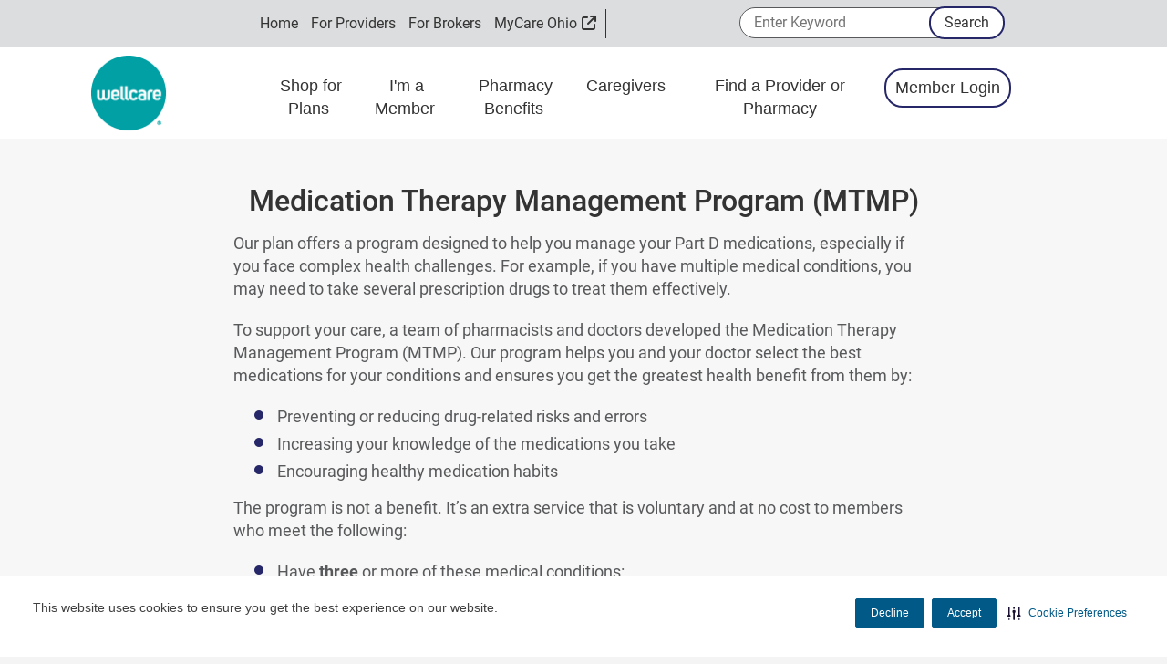

--- FILE ---
content_type: text/html;charset=utf-8
request_url: https://wellcare.buckeyehealthplan.com/drug-pharmacy/mtmp.html
body_size: 11658
content:


<!DOCTYPE HTML>
<html lang="en">
      <head>
    <!--Disables the link on phone numbers-->
    <meta name="format-detection" content="telephone=no"/>
    <meta http-equiv="X-UA-Compatible" content="IE=edge"/>
    
        <script defer="defer" type="text/javascript" src="/.rum/@adobe/helix-rum-js@%5E2/dist/rum-standalone.js"></script>
<script type="text/javascript" src="https://js-cdn.dynatrace.com/jstag/188d956ec0f/bf58323luk/f2b1107adc5ed2d_complete.js" crossorigin="anonymous"></script>
    
    <script type="text/javascript" src="/etc.clientlibs/centene/clientlibs/clientlibs-main/resources/js/functions.js"></script>
    






<script type="text/javascript">
    window.currentLang = "english";
</script>
    <!-- Adobe Analytics Data Layer -->
    








	<script type="text/javascript">
		// New Adobe Analytics implementation
		let pageLanguage = "en_us";
		let covertedPageLanguage;
		switch (pageLanguage) {
		case 'en_us':
			covertedPageLanguage = 'english';
			break;
		case 'es':
			covertedPageLanguage = 'spanish';
			break;
		case 'es_us':
			covertedPageLanguage = 'spanish';
			break;
		default:
			covertedPageLanguage = 'unknown';
		}

		let siteDomain = window.location.hostname;
		let siteDomainParts = siteDomain.split('.');
		let siteName = siteDomainParts.length === 3 ? siteDomainParts[1] : siteDomainParts[0];
		let brandKey = "";
		let brandSiteType = "";
		switch (siteName) {
			case 'wellcare':
				brandKey = 'wellcare';
				brandSiteType = 'public:wellcare';
				break;
			case 'fideliscare':
				brandKey = 'fidelis';
				brandSiteType = 'public:fidelis';
				break;
			default:
				brandKey = 'public';
				brandSiteType = 'public';
		}

		var stateParse = "Ohio:OH";
		var productParse = "medicare:medicare";
		var stateSplit = stateParse.split(':');
		var productSplit = productParse.split(':');

		window.centeneAnalyticsQueue = window.centeneAnalyticsQueue || [];
		centeneAnalyticsQueue.push({
			event: {
				type: "page view",
				time: Number(new Date()),
				url: window.location.href
			},
			environment: {
				language: covertedPageLanguage,
				siteType: "public",
				product: productSplit[0],
				planname: "n/a"
			},
			user: {
				state: stateSplit[1]
			}
		});
	</script>

    <meta name="keywords"/>
    <meta name="description"/>
    <meta charset="utf-8"/>
    <meta name="viewport" content="width=device-width, initial-scale=1"/>
    
    
    
    <link rel="icon" type="image/x-icon" href="/content/dam/centene/Centene%20Corporate/Logos/Medicare_Logos/favicon_wellcare_medicare_3cl_icon.ico"/>
    
    

    
        
        
        
            
            
                
                
                    <link rel="alternate" hreflang="en-us" href="/drug-pharmacy/mtmp.html"/>
                                
            
            
            
            
            
            
        
    
    
    
    
    

    
    
        
        
        
            
            
                
                
                    <link rel="alternate" hreflang="es-us" href="https://wellcare-es.buckeyehealthplan.com/drug-pharmacy/mtmp.html"/>
                
            
            
            
            
            
            
        
    
    
    
    


    
    
        
        
            
            
                
                
                    <link rel="alternate" hreflang="x-default" href="/drug-pharmacy/mtmp.html"/>
                
            
            
            
            
            
            
        
    

    
    

    <title>
        Medication Therapy Management Program | Allwell from Buckeye Health Plan
    </title>
    <script type="text/javascript">
        var switchTo5x = true;
    </script>
    


<meta name="author" content="Medicare OH - wellcare.buckeyehealthplan.com"/>
<meta name="title" content="Medication Therapy Management Program (MTMP)"/>




<script src="https://ajax.googleapis.com/ajax/libs/jquery/3.6.1/jquery.min.js"></script>






    
<link rel="stylesheet" href="/etc.clientlibs/centene/clientlibs/clientlibs-main.lc-6d6c5d4a408b2f54f80a76e8c68d6069-lc.min.css" type="text/css"/>




    
<link rel="stylesheet" href="/etc.clientlibs/centene/clientlibs/clientlibs-site.lc-c87f6c47f0de73fe8ac6f472371f422f-lc.min.css" type="text/css"/>




<!--Performance Optimization:-->
<!--re arranged google font api CDN URL -->
<link href="https://fonts.googleapis.com/css?family=Roboto+Slab:300|Roboto&display=swap" rel="stylesheet"/>

<!--Performance Optimization:-->


    
<script src="/etc.clientlibs/clientlibs/granite/jquery.lc-7842899024219bcbdb5e72c946870b79-lc.min.js"></script>
<script src="/etc.clientlibs/clientlibs/granite/utils.lc-e7bf340a353e643d198b25d0c8ccce47-lc.min.js"></script>
<script src="/etc.clientlibs/clientlibs/granite/jquery/granite.lc-543d214c88dfa6f4a3233b630c82d875-lc.min.js"></script>
<script src="/etc.clientlibs/foundation/clientlibs/jquery.lc-dd9b395c741ce2784096e26619e14910-lc.min.js"></script>
<script src="/etc.clientlibs/foundation/clientlibs/shared.lc-41f79c8a45bb1766981ec4ca82d7e0e6-lc.min.js"></script>
<script src="/etc.clientlibs/centene/clientlibs/clientlibs-main.lc-efd794ca39be35f20a144956dabab9ef-lc.min.js"></script>




	
	










<script>
	var googleanalytics = true;
	var adobeanalytics = false;
	var cncleavingalert = true;
</script>


    
<script id="recaptchaRender" data-site-key="6LftM08pAAAAAER73XQ1ScWcH7fhXkmYRY0tXt-o" src="https://www.google.com/recaptcha/api.js?render=6LftM08pAAAAAER73XQ1ScWcH7fhXkmYRY0tXt-o" async defer></script>
    

<link rel="stylesheet" href="https://interceptor.cnc-interceptor.com/static/css/main.css"/>
    
    
        <!--BEGIN SECURITI AI SCRIPT -->
            
             
    
<script src="/etc.clientlibs/shared/clientlibs/clientlibs-securitiai.lc-b6afd325a6ba23766502680278789de7-lc.min.js"></script>



             <div securitiai-domainid='212c0cf3-423f-4e77-ae87-96c0eb3f0b4a' env="prod">
         <!--END SECURITI AI SCRIPT-->
    
    

    

<!-- Google Tag Manager -->
<script>
(function(w,d,s,l,i){w[l]=w[l]||[];w[l].push({'gtm.start':
new Date().getTime(),event:'gtm.js'});var f=d.getElementsByTagName(s)[0],
j=d.createElement(s),dl=l!='dataLayer'?'&l='+l:'';j.async=true;j.src=
'https://www.googletagmanager.com/gtm.js?id='+i+dl;f.parentNode.insertBefore(j,f);
})(window,document,'script','dataLayer','GTM-T2G6HQ3');
</script>
<!-- End Google Tag Manager -->


</head>

      
<body data-theme="navy-color-palette">


    <!-- Google Tag Manager (noscript) -->
    <noscript>
        <iframe src="https://www.googletagmanager.com/ns.html?id=GTM-T2G6HQ3" height="0" width="0" title="GTM" style="display:none;visibility:hidden"></iframe>
    </noscript>
    </noscript>
    <!-- End Google Tag Manager (noscript) -->


<main>
    
    
    
	
    
	
	

    
        

    
<link rel="stylesheet" href="/etc.clientlibs/centene/components/pdflinkmodifieddate/clientlib.lc-6ee8c4c269d02e4197387d4bc4b25e8b-lc.min.css" type="text/css"/>
<script src="/etc.clientlibs/centene/components/pdflinkmodifieddate/clientlib.lc-be40c74d084eb9744e791ba2115f32df-lc.min.js"></script>



<span id="pdfLinkModifiedDateLabel" aria-hidden="true">last updated</span>
    
    

    

    
    
    
    
    
    
        <div class="clearfix">
    


<span class="skip-content"><a href="#main">Skip to Main Content</a></span>
<div class="universal-banner">
    

    
<link rel="stylesheet" href="/etc.clientlibs/shared/components/content/universal-banner/clientlibs-universal-banner.lc-cb165bff7606799918efa65f374f220e-lc.min.css" type="text/css"/>
<script src="/etc.clientlibs/shared/components/content/universal-banner/clientlibs-universal-banner.lc-96e848cb5878d72bb2f66d7f8f7f99fe-lc.min.js"></script>




<div id="universalBanner"></div>
</div>
<header class="container-fluid no-gutter" id="product-desktop-header">
    
       










    
    <div class="header-banner-container">
        




    </div>
    <div class="container-fluid" id="top-bar-container">
        <div class="row">
            <div class="rd-top-bar col-md-24">
                <div class="col-sm-15 xs-hide bar-content">
                    <div class="col-sm-20 super-nav">
                        
<div id="top-menu" class="hidden-sm hidden-xs col-md-17 col-sm-24">
    
    <ul class="top-navigation">
    
		<li><a href="/">Home</a></li>
	
		<li><a href="/for-providers.html">For Providers</a></li>
	
		<li><a href="/for-brokers.html">For Brokers</a></li>
	
		<li><a href="https://mmp.buckeyehealthplan.com/">MyCare Ohio</a></li>
	
    </ul>

	
</div>
	<div id="top-menu-mobile" class="hidden-md hidden-lg">
		<ul class="parent-nav">
			
				<li class="top-level dropdown closed">
					<a href="/">Home</a>
				</li>
			
				<li class="top-level dropdown closed">
					<a href="/for-providers.html">For Providers</a>
				</li>
			
				<li class="top-level dropdown closed">
					<a href="/for-brokers.html">For Brokers</a>
				</li>
			
				<li class="top-level dropdown closed">
					<a href="https://mmp.buckeyehealthplan.com/">MyCare Ohio</a>
				</li>
			
		</ul>
	<ul class="parent-nav">
		<li class="top-level dropdown closed">
				<a href="#"><span class="fa fa-angle-right"></span></a>
			
			</li>
		</ul>
	</div>


                    </div>
                    <div class="col-sm-4">
                        

<div class="top-language-text">
	
	
</div>

                    </div>
                </div>
                <div class="search col-sm-9">
                    





    <a href="#search" class="search-form-trigger closed" data-toggle="search-form" aria-label="Search">
        <span class="hidden-md hidden-lg expand-label hide">Search</span>
        <i class="fa fa-search" aria-hidden="true" aria-label="Click to search"></i>
    </a>

    <div class="search-form-wrapper">
        <form class="de-aloirt">
            <label class="sr-only" for="search-box-top">Enter Keyword</label>
            <input type="text" name="q" class="search-form-input" placeholder="Enter Keyword"/>
            <button type="submit" class="search-form-button">Search</button>
        </form>
    </div>


                </div>
            </div>
        </div>
    </div>
    <div class="container-fluid">
        <div class="row">
            <div class="rd-main-header col-md-24 left-logo-header">
                
                
                    <div class="col-lg-5 col-md-5 left-logo">
                        


	<a class="abr-logo" href="/">

	<img class="xs-hide" height="85" width="85" src="/content/dam/centene/medicare/logos/Logo_Wellcare-color-sm.png" alt="Go to Wellcare Homepage"/>
	<img class="xs-only" height="85" width="85" src="/content/dam/centene/medicare/logos/Logo_Wellcare-color-sm.png" alt="Go to Wellcare Homepage"/>

	</a>

                    </div>
                    <div class="col-lg-9 col-md-9 right-of-logo">
                        



<div class="product-main-navigation leftnavigation">
    <ul class="parent-nav rd-t-16">
        
        
            
            
            
            
            
            
                <li class="top-nav top-level dropdown closed">
                    <a href="#/" class="top-nav-link">
                        Shop for Plans
                        <em tabindex="0" class="fa fa-plus-circle xs-hide" data-toggle="dropdown" title="expand/collapse menu options" href="#" aria-haspopup="true">
                            <span class="hidden">show Shop for Plans menu</span>
                        </em>
                        <span class="fa fa-angle-right hidden-md hidden-lg"></span>
                    </a>
                    <ul class="sub-nav dropdown-menu ">
                        <li class="col-md-24 dropdown-menu-contents">
                            
                            
                                <ul class="column-menu two-column-menu pull-left links-only
                                    border-right-none">
                                    
                                        <li>
                                            <a href="/new-to-plan/our-health-plans.html">Our Health Plans</a>
                                        </li>
                                    
                                        <li>
                                            <a href="/new-to-plan/enroll-in-a-plan.html">Enroll in a Plan</a>
                                        </li>
                                    
                                        <li>
                                            <a href="/find-doctor.html">Find a Doctor or Pharmacy</a>
                                        </li>
                                    
                                        <li>
                                            <a href="/plan-benefit-materials.html">Plan Benefit Materials</a>
                                        </li>
                                    
                                        <li>
                                            <a href="/contact-us.html">Contact Us</a>
                                        </li>
                                    
                                        <li>
                                            <a href="/member-resources/new-members.html">New Member Guide</a>
                                        </li>
                                    
                                        <li>
                                            <a href="/faqs.html">FAQs</a>
                                        </li>
                                    
                                        <li>
                                            <a href="/medicare-extra-help.html">Medicare Extra Help</a>
                                        </li>
                                    
                                        <li>
                                            <a href="/video-library.html">Video Library</a>
                                        </li>
                                    
                                        <li>
                                            <a href="/member-resources/member-newsletter.html">Member Newsletter</a>
                                        </li>
                                    
                                </ul>
                                
                            
                            
                        </li>
                    </ul>
                </li>
                
            
        
    
            
            
            
            
            
            
                <li class="top-nav top-level dropdown closed">
                    <a href="#/" class="top-nav-link">
                        I&#39;m a Member
                        <em tabindex="0" class="fa fa-plus-circle xs-hide" data-toggle="dropdown" title="expand/collapse menu options" href="#" aria-haspopup="true">
                            <span class="hidden">show I&#39;m a Member menu</span>
                        </em>
                        <span class="fa fa-angle-right hidden-md hidden-lg"></span>
                    </a>
                    <ul class="sub-nav dropdown-menu ">
                        <li class="col-md-24 dropdown-menu-contents">
                            
                            
                                <ul class="column-menu two-column-menu pull-left links-only
                                    border-right-none">
                                    
                                        <li>
                                            <a href="/member-resources/member-login.html">Online Account</a>
                                        </li>
                                    
                                        <li>
                                            <a href="/find-your-plan.html">Find Your Plan</a>
                                        </li>
                                    
                                        <li>
                                            <a href="/faqs.html">FAQ&#39;s</a>
                                        </li>
                                    
                                        <li>
                                            <a href="/video-library.html">Video Library</a>
                                        </li>
                                    
                                        <li>
                                            <a href="/member-resources/member-rights.html">Member Rights/Resources</a>
                                        </li>
                                    
                                        <li>
                                            <a href="/member-resources/member-newsletter.html">Member Digital Newsletter</a>
                                        </li>
                                    
                                        <li>
                                            <a href="/member-resources/member-perks.html">Member Perks</a>
                                        </li>
                                    
                                        <li>
                                            <a href="/plan-benefit-materials.html">Plan Benefit Materials</a>
                                        </li>
                                    
                                        <li>
                                            <a href="/health-benefits-care-options.html">Health Benefits &amp; Care Options</a>
                                        </li>
                                    
                                        <li>
                                            <a href="/find-doctor.html">Find a Doctor or Pharmacy</a>
                                        </li>
                                    
                                        <li>
                                            <a href="/medicare-extra-help.html">Medicare Extra Help</a>
                                        </li>
                                    
                                        <li>
                                            <a href="/contact-us.html">Contact Us</a>
                                        </li>
                                    
                                        <li>
                                            <a href="/redetermination.html">Redetermination</a>
                                        </li>
                                    
                                </ul>
                                
                            
                            
                        </li>
                    </ul>
                </li>
                
            
        
    
            
            
            
            
            
            
                <li class="top-nav top-level dropdown closed">
                    <a href="#/" class="top-nav-link">
                        Pharmacy Benefits
                        <em tabindex="0" class="fa fa-plus-circle xs-hide" data-toggle="dropdown" title="expand/collapse menu options" href="#" aria-haspopup="true">
                            <span class="hidden">show Pharmacy Benefits menu</span>
                        </em>
                        <span class="fa fa-angle-right hidden-md hidden-lg"></span>
                    </a>
                    <ul class="sub-nav dropdown-menu ">
                        <li class="col-md-24 dropdown-menu-contents">
                            
                            
                                <ul class="column-menu two-column-menu pull-left links-only
                                    border-right-none">
                                    
                                        <li>
                                            <a href="/find-doctor.html">Find a Doctor or Pharmacy</a>
                                        </li>
                                    
                                        <li>
                                            <a href="/drug-pharmacy/formulary.html">List of Drugs (Formulary)</a>
                                        </li>
                                    
                                        <li>
                                            <a href="/drug-pharmacy/mtmp.html">Medication Therapy Management (MTMP)</a>
                                        </li>
                                    
                                        <li>
                                            <a href="/drug-pharmacy/mail-order.html">Mail Order Service</a>
                                        </li>
                                    
                                        <li>
                                            <a href="/drug-pharmacy/specialty-pharmacy.html">Specialty Pharmacy</a>
                                        </li>
                                    
                                        <li>
                                            <a href="/drug-pharmacy/coverage-determinations-redeterminations.html">Coverage Determinations and Redeterminations</a>
                                        </li>
                                    
                                        <li>
                                            <a href="/drug-pharmacy/prior-authorization.html">Prior Authorization, Step Therapy &amp; Quantity Limitations</a>
                                        </li>
                                    
                                        <li>
                                            <a href="/drug-pharmacy/out-of-network-pharmacies.html">Out-of-Network Pharmacies</a>
                                        </li>
                                    
                                        <li>
                                            <a href="/drug-pharmacy/quality-assurance.html">Medication (Drug) Management and Safety </a>
                                        </li>
                                    
                                        <li>
                                            <a href="/drug-pharmacy/drug-transition-policy.html">Drug Transition Policy</a>
                                        </li>
                                    
                                        <li>
                                            <a href="/drug-pharmacy/pharmacy-forms.html">Pharmacy Forms</a>
                                        </li>
                                    
                                        <li>
                                            <a href="/drug-pharmacy/medicare-payment-plan.html">Medicare Prescription Payment Plan</a>
                                        </li>
                                    
                                </ul>
                                
                            
                            
                        </li>
                    </ul>
                </li>
                
            
        
    
            
            
            
            
            
            
                <li class="top-nav top-level dropdown closed">
                    <a href="#/" class="top-nav-link">
                        Caregivers
                        <em tabindex="0" class="fa fa-plus-circle xs-hide" data-toggle="dropdown" title="expand/collapse menu options" href="#" aria-haspopup="true">
                            <span class="hidden">show Caregivers menu</span>
                        </em>
                        <span class="fa fa-angle-right hidden-md hidden-lg"></span>
                    </a>
                    <ul class="sub-nav dropdown-menu ">
                        <li class="col-md-24 dropdown-menu-contents">
                            
                            
                                <ul class="column-menu  pull-left links-only
                                    border-right-none">
                                    
                                        <li>
                                            <a href="/caregiver-resources.html">Caregiver Resources</a>
                                        </li>
                                    
                                        <li>
                                            <a href="/caregiver-resources/support-resources.html">Support Resources</a>
                                        </li>
                                    
                                        <li>
                                            <a href="/caregiver-resources/organizational-tools.html">Organizational Tools</a>
                                        </li>
                                    
                                        <li>
                                            <a href="/caregiver-resources/member-care.html">Member Care</a>
                                        </li>
                                    
                                </ul>
                                
                            
                            
                        </li>
                    </ul>
                </li>
                
            
        
    </ul>
</div>

                    </div>
                    <div class="col-lg-10 col-md-10 left-of-logo">
                        
                        



<div class="product-main-navigation rightnavigation">
    <ul class="parent-nav rd-t-16">
        
        
            
            
            
            
                <li class="top-level">
                    
                    <a href="/find-doctor.html" class=" top-nav-link">
                        Find a Provider or Pharmacy
                    </a>
                </li>
            
            
            
    
            
            
            
            
                <li class="top-level">
                    
                    <a href="/member-resources/member-login.html" class="button top-nav-link">
                        Member Login
                    </a>
                </li>
            
            
            
    
            
            
            
            
            
            
    
            
            
            
            
            
            
    </ul>
</div>

                    </div>
                
            </div>
        </div>
    </div>
</header>


<header class="container-fluid no-gutter" id="product-mobile-header">
    <div class="container-fluid">
        <div class="row">
            










            <div class="rd-main-header col-md-24 left-logo-header">
                
                
                    <div class="col-sm-22 col-xs-22 left-logo">
                        


	<a class="abr-logo" href="/">

	<img class="xs-hide" height="85" width="85" src="/content/dam/centene/medicare/logos/Logo_Wellcare-color-sm.png" alt="Go to Wellcare Homepage"/>
	<img class="xs-only" height="85" width="85" src="/content/dam/centene/medicare/logos/Logo_Wellcare-color-sm.png" alt="Go to Wellcare Homepage"/>

	</a>

                    </div>
                
                <a href="#" class="mobile-menu-button col-xs-2" aria-label="Mobile Menu"><img src="/etc.clientlibs/centene/clientlibs/clientlibs-main/resources/images/icon-mobile-menu.png" width="25" height="18" alt="Navigation Menu"/></a>
            </div>
            




        </div>
    </div>
    <div id="modal-background" class="modal-menu">
        <div id="product-mobile-menu">
            <div class="primary-menu">
                
                <a href="#" id="close-mobile-menu-wrapper" tabindex="-1">
                    <button aria-expanded="false" id="close-modal-menu" class="navbarToggle navbar-toggle" type="button"><span class="sr-only">close navigation</span> <span class="x-bar"></span> <span class="x-bar"></span></button>
                </a>
                <a href="#" id="main-menu-toggle" aria-label="Return to Main Menu">Main Menu<em class="fa fa-angle-left"></em></a>
                



<div class="product-main-navigation leftnavigation">
    <ul class="parent-nav rd-t-16">
        
        
            
            
            
            
            
            
                <li class="top-nav top-level dropdown closed">
                    <a href="#/" class="top-nav-link">
                        Shop for Plans
                        <em tabindex="0" class="fa fa-plus-circle xs-hide" data-toggle="dropdown" title="expand/collapse menu options" href="#" aria-haspopup="true">
                            <span class="hidden">show Shop for Plans menu</span>
                        </em>
                        <span class="fa fa-angle-right hidden-md hidden-lg"></span>
                    </a>
                    <ul class="sub-nav dropdown-menu ">
                        <li class="col-md-24 dropdown-menu-contents">
                            
                            
                                <ul class="column-menu two-column-menu pull-left links-only
                                    border-right-none">
                                    
                                        <li>
                                            <a href="/new-to-plan/our-health-plans.html">Our Health Plans</a>
                                        </li>
                                    
                                        <li>
                                            <a href="/new-to-plan/enroll-in-a-plan.html">Enroll in a Plan</a>
                                        </li>
                                    
                                        <li>
                                            <a href="/find-doctor.html">Find a Doctor or Pharmacy</a>
                                        </li>
                                    
                                        <li>
                                            <a href="/plan-benefit-materials.html">Plan Benefit Materials</a>
                                        </li>
                                    
                                        <li>
                                            <a href="/contact-us.html">Contact Us</a>
                                        </li>
                                    
                                        <li>
                                            <a href="/member-resources/new-members.html">New Member Guide</a>
                                        </li>
                                    
                                        <li>
                                            <a href="/faqs.html">FAQs</a>
                                        </li>
                                    
                                        <li>
                                            <a href="/medicare-extra-help.html">Medicare Extra Help</a>
                                        </li>
                                    
                                        <li>
                                            <a href="/video-library.html">Video Library</a>
                                        </li>
                                    
                                        <li>
                                            <a href="/member-resources/member-newsletter.html">Member Newsletter</a>
                                        </li>
                                    
                                </ul>
                                
                            
                            
                        </li>
                    </ul>
                </li>
                
            
        
    
            
            
            
            
            
            
                <li class="top-nav top-level dropdown closed">
                    <a href="#/" class="top-nav-link">
                        I&#39;m a Member
                        <em tabindex="0" class="fa fa-plus-circle xs-hide" data-toggle="dropdown" title="expand/collapse menu options" href="#" aria-haspopup="true">
                            <span class="hidden">show I&#39;m a Member menu</span>
                        </em>
                        <span class="fa fa-angle-right hidden-md hidden-lg"></span>
                    </a>
                    <ul class="sub-nav dropdown-menu ">
                        <li class="col-md-24 dropdown-menu-contents">
                            
                            
                                <ul class="column-menu two-column-menu pull-left links-only
                                    border-right-none">
                                    
                                        <li>
                                            <a href="/member-resources/member-login.html">Online Account</a>
                                        </li>
                                    
                                        <li>
                                            <a href="/find-your-plan.html">Find Your Plan</a>
                                        </li>
                                    
                                        <li>
                                            <a href="/faqs.html">FAQ&#39;s</a>
                                        </li>
                                    
                                        <li>
                                            <a href="/video-library.html">Video Library</a>
                                        </li>
                                    
                                        <li>
                                            <a href="/member-resources/member-rights.html">Member Rights/Resources</a>
                                        </li>
                                    
                                        <li>
                                            <a href="/member-resources/member-newsletter.html">Member Digital Newsletter</a>
                                        </li>
                                    
                                        <li>
                                            <a href="/member-resources/member-perks.html">Member Perks</a>
                                        </li>
                                    
                                        <li>
                                            <a href="/plan-benefit-materials.html">Plan Benefit Materials</a>
                                        </li>
                                    
                                        <li>
                                            <a href="/health-benefits-care-options.html">Health Benefits &amp; Care Options</a>
                                        </li>
                                    
                                        <li>
                                            <a href="/find-doctor.html">Find a Doctor or Pharmacy</a>
                                        </li>
                                    
                                        <li>
                                            <a href="/medicare-extra-help.html">Medicare Extra Help</a>
                                        </li>
                                    
                                        <li>
                                            <a href="/contact-us.html">Contact Us</a>
                                        </li>
                                    
                                        <li>
                                            <a href="/redetermination.html">Redetermination</a>
                                        </li>
                                    
                                </ul>
                                
                            
                            
                        </li>
                    </ul>
                </li>
                
            
        
    
            
            
            
            
            
            
                <li class="top-nav top-level dropdown closed">
                    <a href="#/" class="top-nav-link">
                        Pharmacy Benefits
                        <em tabindex="0" class="fa fa-plus-circle xs-hide" data-toggle="dropdown" title="expand/collapse menu options" href="#" aria-haspopup="true">
                            <span class="hidden">show Pharmacy Benefits menu</span>
                        </em>
                        <span class="fa fa-angle-right hidden-md hidden-lg"></span>
                    </a>
                    <ul class="sub-nav dropdown-menu ">
                        <li class="col-md-24 dropdown-menu-contents">
                            
                            
                                <ul class="column-menu two-column-menu pull-left links-only
                                    border-right-none">
                                    
                                        <li>
                                            <a href="/find-doctor.html">Find a Doctor or Pharmacy</a>
                                        </li>
                                    
                                        <li>
                                            <a href="/drug-pharmacy/formulary.html">List of Drugs (Formulary)</a>
                                        </li>
                                    
                                        <li>
                                            <a href="/drug-pharmacy/mtmp.html">Medication Therapy Management (MTMP)</a>
                                        </li>
                                    
                                        <li>
                                            <a href="/drug-pharmacy/mail-order.html">Mail Order Service</a>
                                        </li>
                                    
                                        <li>
                                            <a href="/drug-pharmacy/specialty-pharmacy.html">Specialty Pharmacy</a>
                                        </li>
                                    
                                        <li>
                                            <a href="/drug-pharmacy/coverage-determinations-redeterminations.html">Coverage Determinations and Redeterminations</a>
                                        </li>
                                    
                                        <li>
                                            <a href="/drug-pharmacy/prior-authorization.html">Prior Authorization, Step Therapy &amp; Quantity Limitations</a>
                                        </li>
                                    
                                        <li>
                                            <a href="/drug-pharmacy/out-of-network-pharmacies.html">Out-of-Network Pharmacies</a>
                                        </li>
                                    
                                        <li>
                                            <a href="/drug-pharmacy/quality-assurance.html">Medication (Drug) Management and Safety </a>
                                        </li>
                                    
                                        <li>
                                            <a href="/drug-pharmacy/drug-transition-policy.html">Drug Transition Policy</a>
                                        </li>
                                    
                                        <li>
                                            <a href="/drug-pharmacy/pharmacy-forms.html">Pharmacy Forms</a>
                                        </li>
                                    
                                        <li>
                                            <a href="/drug-pharmacy/medicare-payment-plan.html">Medicare Prescription Payment Plan</a>
                                        </li>
                                    
                                </ul>
                                
                            
                            
                        </li>
                    </ul>
                </li>
                
            
        
    
            
            
            
            
            
            
                <li class="top-nav top-level dropdown closed">
                    <a href="#/" class="top-nav-link">
                        Caregivers
                        <em tabindex="0" class="fa fa-plus-circle xs-hide" data-toggle="dropdown" title="expand/collapse menu options" href="#" aria-haspopup="true">
                            <span class="hidden">show Caregivers menu</span>
                        </em>
                        <span class="fa fa-angle-right hidden-md hidden-lg"></span>
                    </a>
                    <ul class="sub-nav dropdown-menu ">
                        <li class="col-md-24 dropdown-menu-contents">
                            
                            
                                <ul class="column-menu  pull-left links-only
                                    border-right-none">
                                    
                                        <li>
                                            <a href="/caregiver-resources.html">Caregiver Resources</a>
                                        </li>
                                    
                                        <li>
                                            <a href="/caregiver-resources/support-resources.html">Support Resources</a>
                                        </li>
                                    
                                        <li>
                                            <a href="/caregiver-resources/organizational-tools.html">Organizational Tools</a>
                                        </li>
                                    
                                        <li>
                                            <a href="/caregiver-resources/member-care.html">Member Care</a>
                                        </li>
                                    
                                </ul>
                                
                            
                            
                        </li>
                    </ul>
                </li>
                
            
        
    </ul>
</div>

                
                



<div class="product-main-navigation rightnavigation">
    <ul class="parent-nav rd-t-16">
        
        
            
            
            
            
                <li class="top-level">
                    
                    <a href="/find-doctor.html" class=" top-nav-link">
                        Find a Provider or Pharmacy
                    </a>
                </li>
            
            
            
    
            
            
            
            
                <li class="top-level">
                    
                    <a href="/member-resources/member-login.html" class="button top-nav-link">
                        Member Login
                    </a>
                </li>
            
            
            
    
            
            
            
            
            
            
    
            
            
            
            
            
            
    </ul>
</div>

            </div>
            <div class="secondary-menu product-secondary-menu">
                
<div id="top-menu" class="hidden-sm hidden-xs col-md-17 col-sm-24">
    
    <ul class="top-navigation">
    
		<li><a href="/">Home</a></li>
	
		<li><a href="/for-providers.html">For Providers</a></li>
	
		<li><a href="/for-brokers.html">For Brokers</a></li>
	
		<li><a href="https://mmp.buckeyehealthplan.com/">MyCare Ohio</a></li>
	
    </ul>

	
</div>
	<div id="top-menu-mobile" class="hidden-md hidden-lg">
		<ul class="parent-nav">
			
				<li class="top-level dropdown closed">
					<a href="/">Home</a>
				</li>
			
				<li class="top-level dropdown closed">
					<a href="/for-providers.html">For Providers</a>
				</li>
			
				<li class="top-level dropdown closed">
					<a href="/for-brokers.html">For Brokers</a>
				</li>
			
				<li class="top-level dropdown closed">
					<a href="https://mmp.buckeyehealthplan.com/">MyCare Ohio</a>
				</li>
			
		</ul>
	<ul class="parent-nav">
		<li class="top-level dropdown closed">
				<a href="#"><span class="fa fa-angle-right"></span></a>
			
			</li>
		</ul>
	</div>


                <div class="sub-section">
                    <div class="assistive-section">
                        

<div class="top-language-text">
	
	
</div>

                    </div>
                    <div class="search col-xs-24 product-search">
                        





    <a href="#search" class="search-form-trigger closed" data-toggle="search-form" aria-label="Search">
        <span class="hidden-md hidden-lg expand-label hide">Search</span>
        <i class="fa fa-search" aria-hidden="true" aria-label="Click to search"></i>
    </a>

    <div class="search-form-wrapper">
        <form class="de-aloirt">
            <label class="sr-only" for="search-box-top">Enter Keyword</label>
            <input type="text" name="q" class="search-form-input" placeholder="Enter Keyword"/>
            <button type="submit" class="search-form-button">Search</button>
        </form>
    </div>


                    </div>
                </div>
            </div>
        </div>
    </div>
</header>



    
<script src="/etc.clientlibs/centene/components/structure/product/navigation/mainnavigation/clientlib.lc-aa7a0661b4ee22e9ad3816ee0a921a2f-lc.min.js"></script>






</div>

    
    
    
    
        <div class="no-gutter rd-ambetter-content">
    <section id="main" role="main">
        <div class="rd-content">
            



    


        </div>
        <div class="rd-content">
            


<div class="aem-Grid aem-Grid--12 aem-Grid--default--12 ">
    
    <div class="yeartogglesection aem-GridColumn aem-GridColumn--default--12"><script src="/etc.clientlibs/centene/clientlibs/clientlibs-main/resources/js/ambetter-yeartoggle.js"></script>


    <!-- Year Toggle Buttons -->
    <div id="year-toggle-buttons" data-pagemode="preview" class="row review-mode " style="display: none;">
        <button class="btn active brand-btn prepend-" id="default-year-button" value="2026" disabled>
            2026 Information
        </button>
        <button class="btn brand-btn prepend-" id="toggle-year-button" value="2025">
            2025 Information
        </button>
    </div>

    

    
        <!-- Preview Mode: Conditional loading -->
        
            <!-- Load default-year when:
                - switchToggle is false
                - OR reviewMode is true
                - OR siwthcToggle is true AND hideToggle is false
            -->
            <div id="default-year">
                


<div class="aem-Grid aem-Grid--12 aem-Grid--default--12 ">
    
    <div class="backgroundcolorbox aem-GridColumn aem-GridColumn--default--12">


	<div class="background-color-box background-color-box-more-padding   ">
        


<div class="aem-Grid aem-Grid--12 aem-Grid--default--12 ">
    
    <div class="richtext aem-GridColumn aem-GridColumn--default--12">



	<div lang="en" xml:lang="en" class="clearfix en ">


    
    <div class="clearfix"></div>
    
        <h1 style="	text-align: center;
">Medication Therapy Management Program (MTMP)</h1>

    
</div></div>
<div class="richtext aem-GridColumn aem-GridColumn--default--12">



	<div lang="en" xml:lang="en" class="clearfix en ">


    
    <div class="clearfix"></div>
    
        <p>Our plan offers a program designed to help you manage your Part D medications, especially if you face complex health challenges. For example, if you have multiple medical conditions, you may need to take several prescription drugs to treat them effectively.</p>
<p>To support your care, a team of pharmacists and doctors developed the Medication Therapy Management Program (MTMP). Our program helps you and your doctor select the best medications for your conditions and ensures you get the greatest health benefit from them by:<br />
</p>
<ul><li>Preventing or reducing drug-related risks and errors</li><li>Increasing your knowledge of the medications you take</li><li>Encouraging healthy medication habits</li></ul>

    
</div></div>
<div class="richtext aem-GridColumn aem-GridColumn--default--12">



	<div lang="en" xml:lang="en" class="clearfix en ">


    
    <div class="clearfix"></div>
    
        <p>The program is not a benefit. It’s an extra service that is voluntary and at no cost to members who meet the following:</p>
<ul><li>Have <b>three </b>or more of these medical conditions:<ul><li>Alzheimer’s Disease</li><li>Bone Disease – Osteoporosis, Osteoarthritis, Rheumatoid Arthritis</li><li>Chronic Heart Failure</li><li>Diabetes</li><li>Dyslipidemia – High Cholesterol</li><li>End-Stage Renal Disease</li><li>Human Immunodeficiency Virus/Acquired Immunodeficiency Syndrome – HIV/AIDS</li><li>Hypertension</li><li>Mental Health – Depression, Schizophrenia, Bipolar Disorder, and other chronic/disabling mental health conditions</li><li>Respiratory Disease – Asthma, Chronic Obstructive Pulmonary Disease</li></ul>
</li><li>Take <b>eight </b>or more chronic or maintenance Part D drugs</li><li><b>Spend</b> more than <b>$1,276</b> each year on drugs</li></ul>
<p><b>Or</b></p>
<ul><li>Is an At-Risk Beneficiary as defined in 42 CFR §423.100</li></ul>

    
</div></div>
<div class="richtext aem-GridColumn aem-GridColumn--default--12">



	<div lang="en" xml:lang="en" class="clearfix en ">


    
    <div class="clearfix"></div>
    
        <p>If you meet the above criteria, you are placed into our program. You may receive a welcome letter or a phone call inviting you to complete a Comprehensive Medication Review (CMR). We may also contact you through other means about your medications. If you prefer not to be contacted, simply let us know and we will remove you from our program.</p>
<p>The goal of our program is to help you achieve the best possible health outcomes tailored to your needs. If you choose to take part, one of our pharmacists or pharmacy interns (under the direction of a pharmacist) will provide the following services:</p>
<ul><li><b>Annual Comprehensive Medication Review (CMR)</b>. We conduct each review by phone or in person, the CMR gathers all your medication-related information. The pharmacist will review your medications and medical conditions and may also contact your doctor. The CMR typically takes about 30 minutes, is offered once per year (if you qualify), and will address any concerns about the medications you take, including:<ul><li>Prescription drugs</li><li>Over-the-counter (OTC) medicines</li><li>Herbal therapies</li><li>Dietary supplements and vitamins</li></ul>
</li><li><b>Written Summary.  </b>Within 14 days of the CMR, you’ll receive a standardized letter after the CMR which includes a “Recommended To-Do List “ detailing the conversation with the MTM provider, a <a href="/content/dam/centene/medicare/pdfs/aep/2026/pharmacy/2026-All-Sample-PML.pdf">Personal Medication List (PML) (PDF)</a>, and may contain information about safe medication disposal. <b> </b></li></ul>
<ul><li><b>Quarterly Targeted Medication Reviews (TMR)</b>. TMRs identify potential concerns. Our MTMP pharmacists will mail, fax, or call you and your doctor to suggest drug treatment options that may be safer, or work better than your current drugs. As always, your doctor will decide what is best for you and your health. Your prescription drugs will not change unless you and your doctor decide to change them.</li></ul>
<p> </p>

    
</div></div>
<div class="richtext aem-GridColumn aem-GridColumn--default--12">



	<div lang="en" xml:lang="en" class="clearfix en ">


    
    <div class="clearfix"></div>
    
        <p>A review with a pharmacist is very important when more than one doctor prescribes medications without full knowledge of your complete medication list, including over-the-counter (OTC) drugs.  During your review, a pharmacist will:</p>
<ul><li>Discuss how your prescription and OTC medications may interact with each other.</li><li>Explain any side effects and suggest ways to manage or avoid them.</li><li>Help you  get the most benefit from all of your medications, including prescriptions and OTC products.</li><li>Identify opportunities to reduce your prescription drug costs.</li></ul>
<p>A personalized medication review can give you peace of mind and help you take your drugs in a safe and effective way. If you want to take part in our program but need help, you can choose someone to act on your behalf. Your MTMP pharmacist will work with any authorized team members to help you reach your health goals.</p>
<p>If you would like to talk with a pharmacist about your medications, or if you <b>do not</b> want to take part in our program, please call Express Scripts toll-free at <a href="Tel:1-855-931-2782">1-855-931-2782</a> (<a href="Tel:711">TTY 711</a>), Monday through Friday, 8 a.m. to 6 p.m. Central Standard Time (CST).<br />
</p>
<p><i>Members in this program may receive a call from The Healthy Living Program, MedWatchers, or a local Pharmacist.</i></p>

    
</div></div>
<div class="columncontrol aem-GridColumn aem-GridColumn--default--12">

<div class="row shared-column-control">
    <div style="width:%">
        

        

        

        

        

        

        

        

        

        
            <div class="colctrl-40  ">
                


<div class="aem-Grid aem-Grid--12 aem-Grid--default--12 ">
    
    
    
</div>

            </div>
            <div class="colctrl-40  ">
                


<div class="aem-Grid aem-Grid--12 aem-Grid--default--12 ">
    
    <div class="richtext aem-GridColumn aem-GridColumn--default--12">



	<div lang="en" xml:lang="en" class="clearfix en ">


    
    <div class="clearfix"></div>
    
        <p><a href="https://accreditnet.urac.org/directory/#/accreditation/PSA010002/info"><img src="/content/dam/centene/Medicare%20Blueprint%20Documents/3-1-2027-URAC-Logo-DTM.jpg" alt=""/></a> </p>

    
</div></div>

    
</div>

            </div>
            <div class="colctrl-40  ">
                


<div class="aem-Grid aem-Grid--12 aem-Grid--default--12 ">
    
    
    
</div>

            </div>
        
        
    </div>
</div>


</div>

    
</div>

    </div>



</div>
<div class="backgroundcolorbox aem-GridColumn aem-GridColumn--default--12">


	<div class="background-color-box background-color-box-more-padding navy-background  ">
        


<div class="aem-Grid aem-Grid--12 aem-Grid--default--12 ">
    
    <div class="richtext aem-GridColumn aem-GridColumn--default--12">



	<div lang="en" xml:lang="en" class="clearfix en ">


    
    <div class="clearfix"></div>
    
        <p style="	text-align: center;
">If you have questions, please <a href="/contact-us.html">contact Member Services</a>.</p>

    
</div></div>

    
</div>

    </div>



</div>

    
</div>

            </div>
        

       
        
	


</div>

    
</div>

        </div>
    </section>
</div>
<div>
    
    

</div>

    
	
    
    
        <footer class="container-fluid redesign-standard-footer">
    <div class="clearfix"></div>
    <div class="top-footer row">
        <div class="col-xs-24 col-sm-8 col-md-4">
            <div class="clearfix">
            <script src="/etc.clientlibs/centene/clientlibs/clientlibs-main/resources/js/ambetter-footerlinks.js" async></script>

<div class="footerLinkList" role="navigation" aria-label="Footer Links Menu">
    <div class="topFooterBold xs-hide">Company</div>
    <ul class="xs-hide">
            <li><a href="/contact-us.html">Contact Us</a></li>
    
            <li><a href="/star-ratings.html">CMS STAR Rating</a></li>
    </ul>
    <div class="w-100 xs-only">
        <button class="dropdown-toggle topFooterBold" type="button" id="footerlinks" data-toggle="dropdown" aria-haspopup="true" aria-expanded="false" aria-label="Footer Links Dropdown Menu">
            <span>Company</span>
            <i class="fa fa-chevron-down xs-only"></i>
        </button>
        <ul class="dropdown-menu" aria-labelledby="dropdownMenu1" aria-label="Footer Links Navigation">
            
                <li><a class="dropdown-item" href="/contact-us.html">Contact Us</a></li>
            
                <li><a class="dropdown-item" href="/star-ratings.html">CMS STAR Rating</a></li>
            
        </ul>
    </div>
</div>

            </div>
        </div>
        <div class="col-xs-24 col-sm-16 col-md-9">
            <div class="clearfix">
            

    










<div class="footerlanguages">
    <div class="languageAccess">
        <div class="topFooterBold"></div>
        <ul>
           
            <li><a href="/drug-pharmacy/mtmp.html">English</a></li>
        
            <li><a href="https://wellcare-es.buckeyehealthplan.com/drug-pharmacy/mtmp.html">Español</a></li>
        
            <li><a href="/legal/language-assistance.html">Tiếng Việt</a></li>
        
            <li><a href="/legal/language-assistance.html">中文 </a></li>
        
            <li><a href="/legal/language-assistance.html">العربية</a></li>
        
            <li><a href="/legal/language-assistance.html">Français</a></li>
        
            <li><a href="/legal/language-assistance.html">Русский язык</a></li>
        
            <li><a href="/legal/language-assistance.html">Deutsch</a></li>
        
            <li><a href="/legal/language-assistance.html">Tagalog</a></li>
        
            <li><a href="/legal/language-assistance.html">日本語</a></li>
        
            <li><a href="/legal/language-assistance.html">한국어</a></li>
        
            <li><a href="/legal/language-assistance.html">Italian</a></li>
        
            <li><a href="/legal/language-assistance.html">Polish</a></li>
        
            <li><a href="/legal/language-assistance.html">French Creole</a></li>
        
            <li><a href="/legal/language-assistance.html">German</a></li>
        
        </ul>
    </div>
</div>

            </div>
        </div>
        <div class="col-xs-24 col-sm-8 col-md-6 abr-footer-rich clearing">
            <div class="section"><div class="new"></div>
</div><div class="iparys_inherited"><div class="abr-rich iparsys parsys"><div class="richtext section">




	<div class="clearfix ">

    
    <div class="clearfix"></div>
    
</div></div>
</div>
</div>

        </div>
        <div class="col-xs-24 col-sm-16 col-md-5">
            <div class="clearfix">
            
<div class="ambettersocial navy">
	 
	<div class="topFooterBold"></div>
    <div class="socialWrap">
        
            
				<a rel="noopener" href="https://www.facebook.com/WellcareMedicare" target="_blank" aria-label="Go to Facebook">
					<em class="fa-brands fa-facebook-square"></em>
				</a>
             
         
            
				<a rel="noopener" href="https://www.youtube.com/@WellcareMedicare" target="_blank" aria-label="Go to Youtube">
					<em class="fa-brands fa-youtube-square"></em>
				</a>
             
         
    </div>
</div>




            </div>
        </div>
    </div>
    <div class="clearfix"></div>
    <div class="ambetterredesign-footer lightBackground row">
        <div class="col-xs-24 col-sm-8 col-sm-offset-1 col-md-6 home-logo-wrap">
            


	<a class="abr-logo" href="/">

	<img class="xs-hide" height="127" width="430" src="/content/dam/centene/medicare/logos/Logo_combo_WC_WellcareByBuckeyeHealthPlan_OhioDM.png" alt="Go to Wellcare homepage"/>
	<img class="xs-only" height="127" width="430" src="/content/dam/centene/medicare/logos/Logo_combo_WC_WellcareByBuckeyeHealthPlan_OhioDM.png" alt="Go to Wellcare homepage"/>

	</a>

        </div>
        <div class="col-xs-24 col-sm-14 col-md-15 col-md-offset-1 fine-print">
            
                
<div class="footerLinkList">
	
	<ul>
		
			<li>
				<a href="/legal/language-assistance.html">
					Multi-language Interpreter Services and Notice of Availability of Language Services and Auxiliary Aids and Services
				</a>
				<span class="hidden-xs">|</span>
			</li>
		
			<li>
				<a href="/legal/nondiscrimination-notice.html">
					Nondiscrimination Notice
				</a>
				<span class="hidden-xs">|</span>
			</li>
		
			<li>
				<a href="/member-resources/member-rights/disenrollment.html">
					Member Disenrollment
				</a>
				<span class="hidden-xs">|</span>
			</li>
		
			<li>
				<a href="/legal/privacy-policy.html">
					Privacy Policy
				</a>
				<span class="hidden-xs">|</span>
			</li>
		
			<li>
				<a href="/legal/notice-privacy-practices.html">
					Notice of Privacy Practices
				</a>
				<span class="hidden-xs">|</span>
			</li>
		
			<li>
				<a href="/legal/terms-conditions.html">
					Terms &amp; Conditions
				</a>
				<span class="hidden-xs">|</span>
			</li>
		
			<li>
				<a href="/site-map.html">
					Site Map
				</a>
				<span class="hidden-xs">|</span>
			</li>
		
	</ul>
</div>

            
            
                


    <div class="copyright">
        <p>&copy; Copyright 2026  Centene Corporation. All Rights Reserved. <br /><p>You will need Adobe Reader to open PDFs on this site. <a href="https://get.adobe.com/reader/" style="	text-decoration: underline;
	color: rgb(51,51,51);
">Get Adobe Reader</a><br /> <br /></p><p><a href="https://www.medicare.gov/my/medicare-complaint">Medicare Complaint Form</a><br /><br /></p></p>
    </div>


            
            
                


<div class="row">
    <div class="col-xs-24">
        <div class="excerpt">
            <p><div style="	text-align: left;
">Wellcare is the Medicare brand for Centene Corporation, an HMO, PPO, PFFS, PDP plan with a Medicare contract and is an approved Part D Sponsor. Our D-SNP plans have a contract with the state Medicaid program. Enrollment in our plans depends on contract renewal.<br />
<br />
</div> <span class="sh-toggle"> Expand information... </span></p>
        </div>
        <div class="fullDisclaimer notShowing">
            </p><div style="	text-align: left;
">Wellcare is the Medicare brand for Centene Corporation, an HMO, PPO, PFFS, PDP plan with a Medicare contract and is an approved Part D Sponsor. Our D-SNP plans have a contract with the state Medicaid program. Enrollment in our plans depends on contract renewal.<br />
<br />
<a href="Tel:%201-833-998-4953"></a></div>
<div style="	text-align: left;
">Every year, Medicare evaluates plans based on a 5-star rating system.<br />
<br />
</div>
<div style="	text-align: left;
">Out-of-network/non-contracted providers are under no obligation to treat Plan members, except in emergency situations. Please call our customer service number or see your Evidence of Coverage for more information, including the cost-sharing that applies to out-of-network services.<br />
<br />
</div>
<div style="	text-align: left;
">Value-Added Items and Services (VAIS) are not plan benefits and are not covered by the plan. Plan enrollees are responsible for all costs.<br />
<br />
</div>
<div style="	text-align: left;
">For Wellcare Dual Liberty (HMO-POS D-SNP): Wellcare’s pharmacy network includes limited lower-cost, preferred pharmacies in rural areas of Ohio. The lower costs advertised in our plan materials for these pharmacies may not be available at the pharmacy you use. For up-to-date information about our network pharmacies, including whether there are any lower-cost preferred pharmacies in your area, please call <a href="Tel:%201-833-998-4953">1-833-998-4953</a> (TTY: <a href="Tel:%20711">711</a>) or consult the online pharmacy directory at <a href="http://go.wellcare.com/OH">go.wellcare.com/OH</a>.<br />
<br />
</div>
</p><span class="sh-toggle"> Close information... </span>
        </div>
    </div>

    
</div>

<script>
    $(".sh-toggle").click(function () {
        $($(".fullDisclaimer")).toggleClass("notShowing");
        $($(".excerpt")).toggleClass("notShowing");
    });

</script>


            
            
                

<div class="row">
    <div class="col-xs-24">
        <div class="rd-footerrichtext">
            <p> </p>
<p>Updated date: 11/10/2025 </p>
<p>Material ID: Y0020_WEBWC_177579E_M<br />
Material ID: H4158_WEBBUCKEYE_177579E_C
</p>

        </div>
    </div>
</div>


            
        </div>
    </div>
    <div class="clearfix"></div>
</footer>



    
<script src="/etc.clientlibs/centene/components/content/ambetter/searchbox/clientlib.lc-b0e847686f9c0abb788bafebfca167eb-lc.min.js"></script>



<div>
    


    <script src="/etc.clientlibs/centene/clientlibs/clientlibs-main/resources/js/ambetter-alert.js"></script>
 <div>
	
    <div class="siteExclusionList hide">www.medicare.entrykeyid.com,www.member.membersecurelogin.com,www.wellcare.callidusinsurance.net,www.wellcare.isf.io,www.wellcare.com,www.policies-wellcare.com,www.seminars.wellcare.com,www.allwellmedicare.com,www.member.buckeyehealthplan.com,www.provider.buckeyehealthplan.com,www.findaprovider.buckeyehealthplan.com,www.wellcare-es.buckeyehealthplan.com,www.buckeyehealthplan.com,www.ambetter.buckeyehealthplan.com,fm.formularynavigator.com,https://www.wellcarefindaprovider.com/,https://www.wellcarefindaprovider.com,www.wellcarefindaprovider.com,</div>
</div> 
    <div class="modal " id="leavingSiteModal" tabindex="-1" role="dialog" aria-modal="true">
        <div class="modal-dialog modal-container" role="document">
            <div class="modal-content">
                <div class="modal-header" aria-live="polite">
                    <button type="button" class="close leavingCancel" data-dismiss="modal" aria-label="Close"><span aria-hidden="true">&times;</span></button>
                    <h4 class="modal-title" id="leavingSiteLabel">Please Note</h4>
                </div>                
                <div class="modal-body" aria-live="polite">                
                    <p>By clicking on this link you will be leaving the plan website. </p>

                </div>
                <div class="modal-footer">
                    <button type="button" id="leavingCancel" class="btn gray-btn" data-dismiss="modal">Cancel</button>
                    <button type="button" id="leavingConfirm" class="btn brand-btn">Continue</button>
                </div>
            </div>
        </div>
    </div>






</div>
    
    

    
	
	

 	
        
            <!--New Implementation - Adobe Analytics -->
            <script src="https://assets.adobedtm.com/00cab49b6cae/a93df325419a/launch-ba08883a75e9.min.js" async></script>
            <!--END New Implementation - Adobe Analytics -->
        

    
</main>
<script src="https://interceptor.cnc-interceptor.com/static/js/main.js"></script>
<!-- This is for the monitoring team, DO NOT REMOVE -->
<!-- AerialHateRam -->
</body>
</html>
 

--- FILE ---
content_type: text/html;charset=utf-8
request_url: https://wellcare.buckeyehealthplan.com/drug-pharmacy/mtmp.pdfmdfdate.html?pdfs=/content/dam/centene/medicare/pdfs/aep/2026/pharmacy/2026-All-Sample-PML.pdf
body_size: -210
content:
{"lastModifiedDates":["Oct 14, 2025"]}

--- FILE ---
content_type: text/html; charset=utf-8
request_url: https://www.google.com/recaptcha/api2/anchor?ar=1&k=6LftM08pAAAAAER73XQ1ScWcH7fhXkmYRY0tXt-o&co=aHR0cHM6Ly93ZWxsY2FyZS5idWNrZXllaGVhbHRocGxhbi5jb206NDQz&hl=en&v=PoyoqOPhxBO7pBk68S4YbpHZ&size=invisible&anchor-ms=20000&execute-ms=30000&cb=6y7ghbuqv81
body_size: 48827
content:
<!DOCTYPE HTML><html dir="ltr" lang="en"><head><meta http-equiv="Content-Type" content="text/html; charset=UTF-8">
<meta http-equiv="X-UA-Compatible" content="IE=edge">
<title>reCAPTCHA</title>
<style type="text/css">
/* cyrillic-ext */
@font-face {
  font-family: 'Roboto';
  font-style: normal;
  font-weight: 400;
  font-stretch: 100%;
  src: url(//fonts.gstatic.com/s/roboto/v48/KFO7CnqEu92Fr1ME7kSn66aGLdTylUAMa3GUBHMdazTgWw.woff2) format('woff2');
  unicode-range: U+0460-052F, U+1C80-1C8A, U+20B4, U+2DE0-2DFF, U+A640-A69F, U+FE2E-FE2F;
}
/* cyrillic */
@font-face {
  font-family: 'Roboto';
  font-style: normal;
  font-weight: 400;
  font-stretch: 100%;
  src: url(//fonts.gstatic.com/s/roboto/v48/KFO7CnqEu92Fr1ME7kSn66aGLdTylUAMa3iUBHMdazTgWw.woff2) format('woff2');
  unicode-range: U+0301, U+0400-045F, U+0490-0491, U+04B0-04B1, U+2116;
}
/* greek-ext */
@font-face {
  font-family: 'Roboto';
  font-style: normal;
  font-weight: 400;
  font-stretch: 100%;
  src: url(//fonts.gstatic.com/s/roboto/v48/KFO7CnqEu92Fr1ME7kSn66aGLdTylUAMa3CUBHMdazTgWw.woff2) format('woff2');
  unicode-range: U+1F00-1FFF;
}
/* greek */
@font-face {
  font-family: 'Roboto';
  font-style: normal;
  font-weight: 400;
  font-stretch: 100%;
  src: url(//fonts.gstatic.com/s/roboto/v48/KFO7CnqEu92Fr1ME7kSn66aGLdTylUAMa3-UBHMdazTgWw.woff2) format('woff2');
  unicode-range: U+0370-0377, U+037A-037F, U+0384-038A, U+038C, U+038E-03A1, U+03A3-03FF;
}
/* math */
@font-face {
  font-family: 'Roboto';
  font-style: normal;
  font-weight: 400;
  font-stretch: 100%;
  src: url(//fonts.gstatic.com/s/roboto/v48/KFO7CnqEu92Fr1ME7kSn66aGLdTylUAMawCUBHMdazTgWw.woff2) format('woff2');
  unicode-range: U+0302-0303, U+0305, U+0307-0308, U+0310, U+0312, U+0315, U+031A, U+0326-0327, U+032C, U+032F-0330, U+0332-0333, U+0338, U+033A, U+0346, U+034D, U+0391-03A1, U+03A3-03A9, U+03B1-03C9, U+03D1, U+03D5-03D6, U+03F0-03F1, U+03F4-03F5, U+2016-2017, U+2034-2038, U+203C, U+2040, U+2043, U+2047, U+2050, U+2057, U+205F, U+2070-2071, U+2074-208E, U+2090-209C, U+20D0-20DC, U+20E1, U+20E5-20EF, U+2100-2112, U+2114-2115, U+2117-2121, U+2123-214F, U+2190, U+2192, U+2194-21AE, U+21B0-21E5, U+21F1-21F2, U+21F4-2211, U+2213-2214, U+2216-22FF, U+2308-230B, U+2310, U+2319, U+231C-2321, U+2336-237A, U+237C, U+2395, U+239B-23B7, U+23D0, U+23DC-23E1, U+2474-2475, U+25AF, U+25B3, U+25B7, U+25BD, U+25C1, U+25CA, U+25CC, U+25FB, U+266D-266F, U+27C0-27FF, U+2900-2AFF, U+2B0E-2B11, U+2B30-2B4C, U+2BFE, U+3030, U+FF5B, U+FF5D, U+1D400-1D7FF, U+1EE00-1EEFF;
}
/* symbols */
@font-face {
  font-family: 'Roboto';
  font-style: normal;
  font-weight: 400;
  font-stretch: 100%;
  src: url(//fonts.gstatic.com/s/roboto/v48/KFO7CnqEu92Fr1ME7kSn66aGLdTylUAMaxKUBHMdazTgWw.woff2) format('woff2');
  unicode-range: U+0001-000C, U+000E-001F, U+007F-009F, U+20DD-20E0, U+20E2-20E4, U+2150-218F, U+2190, U+2192, U+2194-2199, U+21AF, U+21E6-21F0, U+21F3, U+2218-2219, U+2299, U+22C4-22C6, U+2300-243F, U+2440-244A, U+2460-24FF, U+25A0-27BF, U+2800-28FF, U+2921-2922, U+2981, U+29BF, U+29EB, U+2B00-2BFF, U+4DC0-4DFF, U+FFF9-FFFB, U+10140-1018E, U+10190-1019C, U+101A0, U+101D0-101FD, U+102E0-102FB, U+10E60-10E7E, U+1D2C0-1D2D3, U+1D2E0-1D37F, U+1F000-1F0FF, U+1F100-1F1AD, U+1F1E6-1F1FF, U+1F30D-1F30F, U+1F315, U+1F31C, U+1F31E, U+1F320-1F32C, U+1F336, U+1F378, U+1F37D, U+1F382, U+1F393-1F39F, U+1F3A7-1F3A8, U+1F3AC-1F3AF, U+1F3C2, U+1F3C4-1F3C6, U+1F3CA-1F3CE, U+1F3D4-1F3E0, U+1F3ED, U+1F3F1-1F3F3, U+1F3F5-1F3F7, U+1F408, U+1F415, U+1F41F, U+1F426, U+1F43F, U+1F441-1F442, U+1F444, U+1F446-1F449, U+1F44C-1F44E, U+1F453, U+1F46A, U+1F47D, U+1F4A3, U+1F4B0, U+1F4B3, U+1F4B9, U+1F4BB, U+1F4BF, U+1F4C8-1F4CB, U+1F4D6, U+1F4DA, U+1F4DF, U+1F4E3-1F4E6, U+1F4EA-1F4ED, U+1F4F7, U+1F4F9-1F4FB, U+1F4FD-1F4FE, U+1F503, U+1F507-1F50B, U+1F50D, U+1F512-1F513, U+1F53E-1F54A, U+1F54F-1F5FA, U+1F610, U+1F650-1F67F, U+1F687, U+1F68D, U+1F691, U+1F694, U+1F698, U+1F6AD, U+1F6B2, U+1F6B9-1F6BA, U+1F6BC, U+1F6C6-1F6CF, U+1F6D3-1F6D7, U+1F6E0-1F6EA, U+1F6F0-1F6F3, U+1F6F7-1F6FC, U+1F700-1F7FF, U+1F800-1F80B, U+1F810-1F847, U+1F850-1F859, U+1F860-1F887, U+1F890-1F8AD, U+1F8B0-1F8BB, U+1F8C0-1F8C1, U+1F900-1F90B, U+1F93B, U+1F946, U+1F984, U+1F996, U+1F9E9, U+1FA00-1FA6F, U+1FA70-1FA7C, U+1FA80-1FA89, U+1FA8F-1FAC6, U+1FACE-1FADC, U+1FADF-1FAE9, U+1FAF0-1FAF8, U+1FB00-1FBFF;
}
/* vietnamese */
@font-face {
  font-family: 'Roboto';
  font-style: normal;
  font-weight: 400;
  font-stretch: 100%;
  src: url(//fonts.gstatic.com/s/roboto/v48/KFO7CnqEu92Fr1ME7kSn66aGLdTylUAMa3OUBHMdazTgWw.woff2) format('woff2');
  unicode-range: U+0102-0103, U+0110-0111, U+0128-0129, U+0168-0169, U+01A0-01A1, U+01AF-01B0, U+0300-0301, U+0303-0304, U+0308-0309, U+0323, U+0329, U+1EA0-1EF9, U+20AB;
}
/* latin-ext */
@font-face {
  font-family: 'Roboto';
  font-style: normal;
  font-weight: 400;
  font-stretch: 100%;
  src: url(//fonts.gstatic.com/s/roboto/v48/KFO7CnqEu92Fr1ME7kSn66aGLdTylUAMa3KUBHMdazTgWw.woff2) format('woff2');
  unicode-range: U+0100-02BA, U+02BD-02C5, U+02C7-02CC, U+02CE-02D7, U+02DD-02FF, U+0304, U+0308, U+0329, U+1D00-1DBF, U+1E00-1E9F, U+1EF2-1EFF, U+2020, U+20A0-20AB, U+20AD-20C0, U+2113, U+2C60-2C7F, U+A720-A7FF;
}
/* latin */
@font-face {
  font-family: 'Roboto';
  font-style: normal;
  font-weight: 400;
  font-stretch: 100%;
  src: url(//fonts.gstatic.com/s/roboto/v48/KFO7CnqEu92Fr1ME7kSn66aGLdTylUAMa3yUBHMdazQ.woff2) format('woff2');
  unicode-range: U+0000-00FF, U+0131, U+0152-0153, U+02BB-02BC, U+02C6, U+02DA, U+02DC, U+0304, U+0308, U+0329, U+2000-206F, U+20AC, U+2122, U+2191, U+2193, U+2212, U+2215, U+FEFF, U+FFFD;
}
/* cyrillic-ext */
@font-face {
  font-family: 'Roboto';
  font-style: normal;
  font-weight: 500;
  font-stretch: 100%;
  src: url(//fonts.gstatic.com/s/roboto/v48/KFO7CnqEu92Fr1ME7kSn66aGLdTylUAMa3GUBHMdazTgWw.woff2) format('woff2');
  unicode-range: U+0460-052F, U+1C80-1C8A, U+20B4, U+2DE0-2DFF, U+A640-A69F, U+FE2E-FE2F;
}
/* cyrillic */
@font-face {
  font-family: 'Roboto';
  font-style: normal;
  font-weight: 500;
  font-stretch: 100%;
  src: url(//fonts.gstatic.com/s/roboto/v48/KFO7CnqEu92Fr1ME7kSn66aGLdTylUAMa3iUBHMdazTgWw.woff2) format('woff2');
  unicode-range: U+0301, U+0400-045F, U+0490-0491, U+04B0-04B1, U+2116;
}
/* greek-ext */
@font-face {
  font-family: 'Roboto';
  font-style: normal;
  font-weight: 500;
  font-stretch: 100%;
  src: url(//fonts.gstatic.com/s/roboto/v48/KFO7CnqEu92Fr1ME7kSn66aGLdTylUAMa3CUBHMdazTgWw.woff2) format('woff2');
  unicode-range: U+1F00-1FFF;
}
/* greek */
@font-face {
  font-family: 'Roboto';
  font-style: normal;
  font-weight: 500;
  font-stretch: 100%;
  src: url(//fonts.gstatic.com/s/roboto/v48/KFO7CnqEu92Fr1ME7kSn66aGLdTylUAMa3-UBHMdazTgWw.woff2) format('woff2');
  unicode-range: U+0370-0377, U+037A-037F, U+0384-038A, U+038C, U+038E-03A1, U+03A3-03FF;
}
/* math */
@font-face {
  font-family: 'Roboto';
  font-style: normal;
  font-weight: 500;
  font-stretch: 100%;
  src: url(//fonts.gstatic.com/s/roboto/v48/KFO7CnqEu92Fr1ME7kSn66aGLdTylUAMawCUBHMdazTgWw.woff2) format('woff2');
  unicode-range: U+0302-0303, U+0305, U+0307-0308, U+0310, U+0312, U+0315, U+031A, U+0326-0327, U+032C, U+032F-0330, U+0332-0333, U+0338, U+033A, U+0346, U+034D, U+0391-03A1, U+03A3-03A9, U+03B1-03C9, U+03D1, U+03D5-03D6, U+03F0-03F1, U+03F4-03F5, U+2016-2017, U+2034-2038, U+203C, U+2040, U+2043, U+2047, U+2050, U+2057, U+205F, U+2070-2071, U+2074-208E, U+2090-209C, U+20D0-20DC, U+20E1, U+20E5-20EF, U+2100-2112, U+2114-2115, U+2117-2121, U+2123-214F, U+2190, U+2192, U+2194-21AE, U+21B0-21E5, U+21F1-21F2, U+21F4-2211, U+2213-2214, U+2216-22FF, U+2308-230B, U+2310, U+2319, U+231C-2321, U+2336-237A, U+237C, U+2395, U+239B-23B7, U+23D0, U+23DC-23E1, U+2474-2475, U+25AF, U+25B3, U+25B7, U+25BD, U+25C1, U+25CA, U+25CC, U+25FB, U+266D-266F, U+27C0-27FF, U+2900-2AFF, U+2B0E-2B11, U+2B30-2B4C, U+2BFE, U+3030, U+FF5B, U+FF5D, U+1D400-1D7FF, U+1EE00-1EEFF;
}
/* symbols */
@font-face {
  font-family: 'Roboto';
  font-style: normal;
  font-weight: 500;
  font-stretch: 100%;
  src: url(//fonts.gstatic.com/s/roboto/v48/KFO7CnqEu92Fr1ME7kSn66aGLdTylUAMaxKUBHMdazTgWw.woff2) format('woff2');
  unicode-range: U+0001-000C, U+000E-001F, U+007F-009F, U+20DD-20E0, U+20E2-20E4, U+2150-218F, U+2190, U+2192, U+2194-2199, U+21AF, U+21E6-21F0, U+21F3, U+2218-2219, U+2299, U+22C4-22C6, U+2300-243F, U+2440-244A, U+2460-24FF, U+25A0-27BF, U+2800-28FF, U+2921-2922, U+2981, U+29BF, U+29EB, U+2B00-2BFF, U+4DC0-4DFF, U+FFF9-FFFB, U+10140-1018E, U+10190-1019C, U+101A0, U+101D0-101FD, U+102E0-102FB, U+10E60-10E7E, U+1D2C0-1D2D3, U+1D2E0-1D37F, U+1F000-1F0FF, U+1F100-1F1AD, U+1F1E6-1F1FF, U+1F30D-1F30F, U+1F315, U+1F31C, U+1F31E, U+1F320-1F32C, U+1F336, U+1F378, U+1F37D, U+1F382, U+1F393-1F39F, U+1F3A7-1F3A8, U+1F3AC-1F3AF, U+1F3C2, U+1F3C4-1F3C6, U+1F3CA-1F3CE, U+1F3D4-1F3E0, U+1F3ED, U+1F3F1-1F3F3, U+1F3F5-1F3F7, U+1F408, U+1F415, U+1F41F, U+1F426, U+1F43F, U+1F441-1F442, U+1F444, U+1F446-1F449, U+1F44C-1F44E, U+1F453, U+1F46A, U+1F47D, U+1F4A3, U+1F4B0, U+1F4B3, U+1F4B9, U+1F4BB, U+1F4BF, U+1F4C8-1F4CB, U+1F4D6, U+1F4DA, U+1F4DF, U+1F4E3-1F4E6, U+1F4EA-1F4ED, U+1F4F7, U+1F4F9-1F4FB, U+1F4FD-1F4FE, U+1F503, U+1F507-1F50B, U+1F50D, U+1F512-1F513, U+1F53E-1F54A, U+1F54F-1F5FA, U+1F610, U+1F650-1F67F, U+1F687, U+1F68D, U+1F691, U+1F694, U+1F698, U+1F6AD, U+1F6B2, U+1F6B9-1F6BA, U+1F6BC, U+1F6C6-1F6CF, U+1F6D3-1F6D7, U+1F6E0-1F6EA, U+1F6F0-1F6F3, U+1F6F7-1F6FC, U+1F700-1F7FF, U+1F800-1F80B, U+1F810-1F847, U+1F850-1F859, U+1F860-1F887, U+1F890-1F8AD, U+1F8B0-1F8BB, U+1F8C0-1F8C1, U+1F900-1F90B, U+1F93B, U+1F946, U+1F984, U+1F996, U+1F9E9, U+1FA00-1FA6F, U+1FA70-1FA7C, U+1FA80-1FA89, U+1FA8F-1FAC6, U+1FACE-1FADC, U+1FADF-1FAE9, U+1FAF0-1FAF8, U+1FB00-1FBFF;
}
/* vietnamese */
@font-face {
  font-family: 'Roboto';
  font-style: normal;
  font-weight: 500;
  font-stretch: 100%;
  src: url(//fonts.gstatic.com/s/roboto/v48/KFO7CnqEu92Fr1ME7kSn66aGLdTylUAMa3OUBHMdazTgWw.woff2) format('woff2');
  unicode-range: U+0102-0103, U+0110-0111, U+0128-0129, U+0168-0169, U+01A0-01A1, U+01AF-01B0, U+0300-0301, U+0303-0304, U+0308-0309, U+0323, U+0329, U+1EA0-1EF9, U+20AB;
}
/* latin-ext */
@font-face {
  font-family: 'Roboto';
  font-style: normal;
  font-weight: 500;
  font-stretch: 100%;
  src: url(//fonts.gstatic.com/s/roboto/v48/KFO7CnqEu92Fr1ME7kSn66aGLdTylUAMa3KUBHMdazTgWw.woff2) format('woff2');
  unicode-range: U+0100-02BA, U+02BD-02C5, U+02C7-02CC, U+02CE-02D7, U+02DD-02FF, U+0304, U+0308, U+0329, U+1D00-1DBF, U+1E00-1E9F, U+1EF2-1EFF, U+2020, U+20A0-20AB, U+20AD-20C0, U+2113, U+2C60-2C7F, U+A720-A7FF;
}
/* latin */
@font-face {
  font-family: 'Roboto';
  font-style: normal;
  font-weight: 500;
  font-stretch: 100%;
  src: url(//fonts.gstatic.com/s/roboto/v48/KFO7CnqEu92Fr1ME7kSn66aGLdTylUAMa3yUBHMdazQ.woff2) format('woff2');
  unicode-range: U+0000-00FF, U+0131, U+0152-0153, U+02BB-02BC, U+02C6, U+02DA, U+02DC, U+0304, U+0308, U+0329, U+2000-206F, U+20AC, U+2122, U+2191, U+2193, U+2212, U+2215, U+FEFF, U+FFFD;
}
/* cyrillic-ext */
@font-face {
  font-family: 'Roboto';
  font-style: normal;
  font-weight: 900;
  font-stretch: 100%;
  src: url(//fonts.gstatic.com/s/roboto/v48/KFO7CnqEu92Fr1ME7kSn66aGLdTylUAMa3GUBHMdazTgWw.woff2) format('woff2');
  unicode-range: U+0460-052F, U+1C80-1C8A, U+20B4, U+2DE0-2DFF, U+A640-A69F, U+FE2E-FE2F;
}
/* cyrillic */
@font-face {
  font-family: 'Roboto';
  font-style: normal;
  font-weight: 900;
  font-stretch: 100%;
  src: url(//fonts.gstatic.com/s/roboto/v48/KFO7CnqEu92Fr1ME7kSn66aGLdTylUAMa3iUBHMdazTgWw.woff2) format('woff2');
  unicode-range: U+0301, U+0400-045F, U+0490-0491, U+04B0-04B1, U+2116;
}
/* greek-ext */
@font-face {
  font-family: 'Roboto';
  font-style: normal;
  font-weight: 900;
  font-stretch: 100%;
  src: url(//fonts.gstatic.com/s/roboto/v48/KFO7CnqEu92Fr1ME7kSn66aGLdTylUAMa3CUBHMdazTgWw.woff2) format('woff2');
  unicode-range: U+1F00-1FFF;
}
/* greek */
@font-face {
  font-family: 'Roboto';
  font-style: normal;
  font-weight: 900;
  font-stretch: 100%;
  src: url(//fonts.gstatic.com/s/roboto/v48/KFO7CnqEu92Fr1ME7kSn66aGLdTylUAMa3-UBHMdazTgWw.woff2) format('woff2');
  unicode-range: U+0370-0377, U+037A-037F, U+0384-038A, U+038C, U+038E-03A1, U+03A3-03FF;
}
/* math */
@font-face {
  font-family: 'Roboto';
  font-style: normal;
  font-weight: 900;
  font-stretch: 100%;
  src: url(//fonts.gstatic.com/s/roboto/v48/KFO7CnqEu92Fr1ME7kSn66aGLdTylUAMawCUBHMdazTgWw.woff2) format('woff2');
  unicode-range: U+0302-0303, U+0305, U+0307-0308, U+0310, U+0312, U+0315, U+031A, U+0326-0327, U+032C, U+032F-0330, U+0332-0333, U+0338, U+033A, U+0346, U+034D, U+0391-03A1, U+03A3-03A9, U+03B1-03C9, U+03D1, U+03D5-03D6, U+03F0-03F1, U+03F4-03F5, U+2016-2017, U+2034-2038, U+203C, U+2040, U+2043, U+2047, U+2050, U+2057, U+205F, U+2070-2071, U+2074-208E, U+2090-209C, U+20D0-20DC, U+20E1, U+20E5-20EF, U+2100-2112, U+2114-2115, U+2117-2121, U+2123-214F, U+2190, U+2192, U+2194-21AE, U+21B0-21E5, U+21F1-21F2, U+21F4-2211, U+2213-2214, U+2216-22FF, U+2308-230B, U+2310, U+2319, U+231C-2321, U+2336-237A, U+237C, U+2395, U+239B-23B7, U+23D0, U+23DC-23E1, U+2474-2475, U+25AF, U+25B3, U+25B7, U+25BD, U+25C1, U+25CA, U+25CC, U+25FB, U+266D-266F, U+27C0-27FF, U+2900-2AFF, U+2B0E-2B11, U+2B30-2B4C, U+2BFE, U+3030, U+FF5B, U+FF5D, U+1D400-1D7FF, U+1EE00-1EEFF;
}
/* symbols */
@font-face {
  font-family: 'Roboto';
  font-style: normal;
  font-weight: 900;
  font-stretch: 100%;
  src: url(//fonts.gstatic.com/s/roboto/v48/KFO7CnqEu92Fr1ME7kSn66aGLdTylUAMaxKUBHMdazTgWw.woff2) format('woff2');
  unicode-range: U+0001-000C, U+000E-001F, U+007F-009F, U+20DD-20E0, U+20E2-20E4, U+2150-218F, U+2190, U+2192, U+2194-2199, U+21AF, U+21E6-21F0, U+21F3, U+2218-2219, U+2299, U+22C4-22C6, U+2300-243F, U+2440-244A, U+2460-24FF, U+25A0-27BF, U+2800-28FF, U+2921-2922, U+2981, U+29BF, U+29EB, U+2B00-2BFF, U+4DC0-4DFF, U+FFF9-FFFB, U+10140-1018E, U+10190-1019C, U+101A0, U+101D0-101FD, U+102E0-102FB, U+10E60-10E7E, U+1D2C0-1D2D3, U+1D2E0-1D37F, U+1F000-1F0FF, U+1F100-1F1AD, U+1F1E6-1F1FF, U+1F30D-1F30F, U+1F315, U+1F31C, U+1F31E, U+1F320-1F32C, U+1F336, U+1F378, U+1F37D, U+1F382, U+1F393-1F39F, U+1F3A7-1F3A8, U+1F3AC-1F3AF, U+1F3C2, U+1F3C4-1F3C6, U+1F3CA-1F3CE, U+1F3D4-1F3E0, U+1F3ED, U+1F3F1-1F3F3, U+1F3F5-1F3F7, U+1F408, U+1F415, U+1F41F, U+1F426, U+1F43F, U+1F441-1F442, U+1F444, U+1F446-1F449, U+1F44C-1F44E, U+1F453, U+1F46A, U+1F47D, U+1F4A3, U+1F4B0, U+1F4B3, U+1F4B9, U+1F4BB, U+1F4BF, U+1F4C8-1F4CB, U+1F4D6, U+1F4DA, U+1F4DF, U+1F4E3-1F4E6, U+1F4EA-1F4ED, U+1F4F7, U+1F4F9-1F4FB, U+1F4FD-1F4FE, U+1F503, U+1F507-1F50B, U+1F50D, U+1F512-1F513, U+1F53E-1F54A, U+1F54F-1F5FA, U+1F610, U+1F650-1F67F, U+1F687, U+1F68D, U+1F691, U+1F694, U+1F698, U+1F6AD, U+1F6B2, U+1F6B9-1F6BA, U+1F6BC, U+1F6C6-1F6CF, U+1F6D3-1F6D7, U+1F6E0-1F6EA, U+1F6F0-1F6F3, U+1F6F7-1F6FC, U+1F700-1F7FF, U+1F800-1F80B, U+1F810-1F847, U+1F850-1F859, U+1F860-1F887, U+1F890-1F8AD, U+1F8B0-1F8BB, U+1F8C0-1F8C1, U+1F900-1F90B, U+1F93B, U+1F946, U+1F984, U+1F996, U+1F9E9, U+1FA00-1FA6F, U+1FA70-1FA7C, U+1FA80-1FA89, U+1FA8F-1FAC6, U+1FACE-1FADC, U+1FADF-1FAE9, U+1FAF0-1FAF8, U+1FB00-1FBFF;
}
/* vietnamese */
@font-face {
  font-family: 'Roboto';
  font-style: normal;
  font-weight: 900;
  font-stretch: 100%;
  src: url(//fonts.gstatic.com/s/roboto/v48/KFO7CnqEu92Fr1ME7kSn66aGLdTylUAMa3OUBHMdazTgWw.woff2) format('woff2');
  unicode-range: U+0102-0103, U+0110-0111, U+0128-0129, U+0168-0169, U+01A0-01A1, U+01AF-01B0, U+0300-0301, U+0303-0304, U+0308-0309, U+0323, U+0329, U+1EA0-1EF9, U+20AB;
}
/* latin-ext */
@font-face {
  font-family: 'Roboto';
  font-style: normal;
  font-weight: 900;
  font-stretch: 100%;
  src: url(//fonts.gstatic.com/s/roboto/v48/KFO7CnqEu92Fr1ME7kSn66aGLdTylUAMa3KUBHMdazTgWw.woff2) format('woff2');
  unicode-range: U+0100-02BA, U+02BD-02C5, U+02C7-02CC, U+02CE-02D7, U+02DD-02FF, U+0304, U+0308, U+0329, U+1D00-1DBF, U+1E00-1E9F, U+1EF2-1EFF, U+2020, U+20A0-20AB, U+20AD-20C0, U+2113, U+2C60-2C7F, U+A720-A7FF;
}
/* latin */
@font-face {
  font-family: 'Roboto';
  font-style: normal;
  font-weight: 900;
  font-stretch: 100%;
  src: url(//fonts.gstatic.com/s/roboto/v48/KFO7CnqEu92Fr1ME7kSn66aGLdTylUAMa3yUBHMdazQ.woff2) format('woff2');
  unicode-range: U+0000-00FF, U+0131, U+0152-0153, U+02BB-02BC, U+02C6, U+02DA, U+02DC, U+0304, U+0308, U+0329, U+2000-206F, U+20AC, U+2122, U+2191, U+2193, U+2212, U+2215, U+FEFF, U+FFFD;
}

</style>
<link rel="stylesheet" type="text/css" href="https://www.gstatic.com/recaptcha/releases/PoyoqOPhxBO7pBk68S4YbpHZ/styles__ltr.css">
<script nonce="BB-lsJ778a884EGCtKuy4A" type="text/javascript">window['__recaptcha_api'] = 'https://www.google.com/recaptcha/api2/';</script>
<script type="text/javascript" src="https://www.gstatic.com/recaptcha/releases/PoyoqOPhxBO7pBk68S4YbpHZ/recaptcha__en.js" nonce="BB-lsJ778a884EGCtKuy4A">
      
    </script></head>
<body><div id="rc-anchor-alert" class="rc-anchor-alert"></div>
<input type="hidden" id="recaptcha-token" value="[base64]">
<script type="text/javascript" nonce="BB-lsJ778a884EGCtKuy4A">
      recaptcha.anchor.Main.init("[\x22ainput\x22,[\x22bgdata\x22,\x22\x22,\[base64]/[base64]/[base64]/[base64]/[base64]/[base64]/KGcoTywyNTMsTy5PKSxVRyhPLEMpKTpnKE8sMjUzLEMpLE8pKSxsKSksTykpfSxieT1mdW5jdGlvbihDLE8sdSxsKXtmb3IobD0odT1SKEMpLDApO08+MDtPLS0pbD1sPDw4fFooQyk7ZyhDLHUsbCl9LFVHPWZ1bmN0aW9uKEMsTyl7Qy5pLmxlbmd0aD4xMDQ/[base64]/[base64]/[base64]/[base64]/[base64]/[base64]/[base64]\\u003d\x22,\[base64]\x22,\x22YsOUwogzQHzCnsOrwonCr3/DpsOKw6bCkcKCcV5Max3CjyTClsK/HTjDhjHDiRbDuMOzw7RCwohMw6fCjMK6wrzCusK9ckHDpsKQw518Ehw5wro2JMO1OsKxOMKIwqhAwq/Dl8Okw4ZNW8KHwqfDqS0QwpXDk8OcecKkwrQ7VsOFd8KcCsOeccOfw7/DnE7DpsKoNMKHVxbCpB/DlloBwpl2w6DDimzCqEDCocKPXcOAfwvDq8OBJ8KKXMOxHxzCkMOAwpLDoldmKcOhHsKZw5DDgDPDqMOvwo3CgMKkbMK/w4TCm8OWw7HDvC4yAMKlVcO2HgggeMO8TBjDkyLDhcK4VsKJSsKIwrDCkMKvARDCisKxwrrCryFKw7nCs1A/RcOkXy5lwpPDrgXDsMKsw6XCqsObw5I4JsOjwr3CvcKmGcOcwr82wr3DlsKKwo7CvsKDDhU3wpRwfEXDmkDCvkjCtiDDukrDn8OATioxw6bCokrDokIlUDfCj8OoGcOZwr/CvsKxFMOJw73Dg8Obw4hDeHcmRHcyVQ8Sw7PDjcOUwoDDmHQieDQHwoDCpx50XcORR1psScOQOV0KRjDCicOrwoYRPUrDgnbDlUDCgsOOVcOSw4kLdMOmw4LDpm/CtgvCpS3DhcKSEksNwp15wo7CinDDizUKw7FRJBMZZcKaC8Oqw4jCt8OAbUXDnsKQfcODwpQsYcKXw7Qiw4PDjRckf8K5di1AV8O8wrVPw43CjgDCkUwjI1DDj8KzwqwEwp3CinnCi8K0wrRew7BILCPChjxgwqzClMKZHsKVw5hxw4ZresOnd0k6w5TCkz/DrcOHw4oNblwlR3/CpHbCihYPwr3DuifClcOEeFnCmcKedF7CkcKOBHBXw63DtcO/wrPDr8OEME0LdcKXw5heD31iwrceNMKLe8KEw5hqdMKgFAEpfcOTJMKaw73CvsODw40NaMKOKDLCpMOlKynChsKgwqvCoF3CvMOwJUZHGsOiw7jDt3sjw7vCssOOdMO3w4JSMsKvVWHCrMKWwqXCqwHCogQ/[base64]/CkMOVw5DDtlTCgwDCn3/DtzkUwo4Uw5YLdcOhwrYAWBBxwpnDiDLDo8OxX8KuEH7DocK/w7nCgHcdwqkOa8Otw70Tw7ZFIMKMcMOmwpthGnMKHMO1w4dLf8KMw4TCqsOjDMKjFcODwp3CqGASPxIGw49xTFbDvzbDomNnwoLDoUxcaMODw5DDoMO3woJ3w6fCl1FQK8KPT8KTwoZww6zDssO9worCo8K2w6/Cj8KvYlPChBx2XsKZBV5dRcOONMK9wozDmsOjUSPCqH7DlijChh1zwptXw58iI8OWwrjDlU9QFXRfw64XFiBHwrrCqG80w5sPw6Bdw6NcEsOGTVwVwr3DhW/[base64]/Cl2TDkHZrfh0rSsKTHcKZWcOOa8OVwoJiw7NRw50Jd8Oyw45tJ8OYVHNKQcOZwqw3w5LCvTVtSAd4wpJdwo3Cgmlnwo/Dg8KHFCk4XMK6F1LDtQvCr8KpC8OuLUDCt1/CpsKQA8KAwrFtw5nCkMKEGhPCgsO0XXN3wrh8RgjDllbDmDjDjV/CsFlGw646w5d5w4l+wrIvw5/[base64]/CssOZRWHCnsObNHnCv8KPwp4DV1MPFi50w58TTcKbGEp8HlgIEsOrB8KNw68nVy/[base64]/[base64]/Dr2/DncOZRcKDRMKeIMO4fXvCj8Otw7HDvyoKw4TDmsKtwrXDjBlbwrXCq8KhwoNOw485w6DDvEE5AEbCj8OoY8OVw61tw7rDgwnCn0oQw6BQw6XCqDnDiiF5C8OAO1HDk8KMJwPDuUIWMcKdwp/DocKeX8KAFkBMw4AKDsKKw47Cp8Kuw5DDh8KNQAUzwpjCqQVQVsK3w6DCmC8xNzPDpMK6woMIw6/DiUJmJMKSwr7DoxXDjk9owqjCg8Ojw5LCncOXw6t8X8OXfXg+CMOZG1ZQbwREw63Dsg1PwoVlwq5tw4bDpAZpwpHDvThpwr8sw51RdH/[base64]/w63CiGoGIsK/PsOtw7kCS8O5Cil0wpsIOsOaw4ZTwoEvw5vCrlNiwqrDtMKOw6vCt8OSBkEGCcOOGTXDu3TCniVnwrTCocKLwpPDvCLDrMKfJiXDpsKdwr3CuMOWdxLCrHXCnEsHwo/[base64]/EQIkCkzDtVs1wrpZD8K5d8OuwoEiwq5Sw77Dt8OpVcKiw6Nhwq3CicO7wqYtwpjCnTbDvMKSDQRYw7LCoGsbdcK2TcOlw5/[base64]/CqWLDtsOVLXnCgWPDhhsEBcOwwr3Dv2QzwqLCksK5fHRxw6PDqMOhesKKDzDDlBnDjRctwpV1TG3Cg8ONw6AMYBTDgRjDvMKqG1vDr8KZKh8pL8K2PgRFwpLDm8OBWFwLw5YsayUVw5QdBg/CgcKswr8TGcOCw5nCisKHKwnCk8K9w67DohPDtMOVw7YTw6o6I1vCucKzLMOmXCvCrsKWF2HClcOmwrh0Vx0uw6EmFmtwdsOiw71kwofCscOZw550VGDCpGMFw5Frw5UKwpEdw4s/w7LCiMO0w7Unf8KDNSHCmMK3wqIzw5nDgXTDm8O5w7onHmtPw4/Dk8K2w5xXVxVuw7LCg1/CgsOreMKmw7/CqQxJw5c9wqM7wo/[base64]/Cl8K7R8KWw63DlMKNwpPDmMO2w7/DmxPDiU53w4vCiRFTEMOnw7EDwovCoBPCp8KpWsK9wqjDicOhKsKgwol0Dj/Dh8OFMjRfOA9IPldsHHjDkMKFcWUew4VvwpgTGD9CwoLDsMOpEE9QTsOVAmJlRCEXX8OBYMOwKsKuCsK3wp0/[base64]/DncOhCnnCoiU/CcK+L8K/[base64]/DkcKhwr3ClQFrTMOjwqjDoMKHwpASDWzDjsOvw6IRBMKCwrrCpMONw5jCsMO0w5bDvk/[base64]/CrsKjw7V6HsOjw7khGBrCi8Oxw4FDPznDin15w6jDi8Kuw5nCuRjCin3DncOEwodFw5MmZzsFw6nCvCvDsMKSwqZQw6vCpMO4AsOKwopLwq5twr/DsVXDh8Oba2HCk8Oww5/Dn8OXXsKtwrhjwrQcTWccLAlTAH7Dl1Qtwogsw4rDsMKmw53Dj8OqNMOywp4faMOkfsKcw53CgkQQP17ChV7Dnl7DscK/[base64]/CmMK9eMONwotiwoxjJcO2w4dAwrYSeVVrwr8hw67DlMORw6p7wqnChcO0wohhw7TDjH3DqcOxwpzDqmcLZsKRw7nDl21/w4N+VcOfw5IkPcKDPAFcw7ImRMO2LRUHw7wUw6Zpw7JcbDxsLxvDosOxWwrCjw8OwrfDj8OXw4HDmUTDvEvCrMKVw6wiw4vChlNGAsKxw78Bw5jCjBTCjhTDl8OOw6nChBfCp8OCwpPDpV/DrMOpwqjCs8Krwr3DqQIrXcOVw6YXw7jCv8Oyf2vCrMOGRX7DtgnDnh0sw6rDpx/DrWvDosKRCBzCi8Kaw5hKXcKcDFIuPwTDk2g2wqMAJkjCnlvDrsOuwr4xwqZCwqJFJMKMw69FMcKpwq8DUTkawqXDl8OmIsOUcDo8wq1rYcKJwpZeFxZ/w7/DusKhw5A1aTrCn8ODH8KCw4bCm8KNwqfDlGTCjsOlRCjDsg7CpEDDo2BEDsKSw4bCvBrDryQqHibCrT8vw6/CvMOKKV5kw74Tw4prwprCpcKGwqoPwpYqw7DDgMKbEsKvV8K/CcOvwpjCu8KZw6Y6S8OyBEBSw4bCpcOcUlVlN1tlY0xEw7vChFg9HhkcTWPDmG7DmQzCrlICwq3DpRcNw4nCgRbCksOBw7wAbA8gQ8KLJ13DicOswos2Ow/Cqm82w7/DisKnBcOgOC3DgQwSw7oAwqUhIsK/HMOVw7/DjcOQwpVnLwFabH7CkhrDonrDqMOkw4B6f8KvwprDtyk0IUjDh0PDhMKTw6DDuC45wrXClsOCJsOdLksGw5vCj20KwrNsVMKfwofCrnTDusKTwpNeFcO5w4zCmw/[base64]/DnsOAw7/DrigOw7bDtsOJw7jClh8RHcKPw7hFwodOMcOGLSzCtMOxe8KTCUTCnsKpwqEMwqsEO8KvwpXCpyRww6PDscODDx7CiRFgw7liw4nCo8O+wpwyw5nCmHgOwpgyw4cKMVDCtsOeVsOJIsO0aMKgX8KvfWV2V11+UXfCjMOaw7zCiyFswoZowqfDgsO/S8OiwpHCsS9Cwqd6SCDDnmfDsFszw6ImcCXDoRQ8wotlw4FhFsKESF5Yw4oeecOOG28Lw5Bgw4/Cvk08w75/[base64]/w43DisOiwqNow6Y3wq7CpsKeY8O+d8KLEQkDA8K6w5TCncO6bcKDw7LCgkbCt8KmTBzChcODCSIhwpZbZcORYsOrIcOYEsKFwqHDkQJ/wqV7w4A+wqsbw6fCv8KOw4XDmmTCi2DDnFtAa8OVbcOZwrlGw5LDgTnDl8OnSsOLw6opRwwRwpYbwrEdbMKKw50THBkow5XDgUgeZcOlVUXCqQFxwpYYWi3DnMO/AMKVw73Cv05Mw6TChcOOKjzDvXQNw4wQPMODQMKFBhpgGcK6w5jCocOdAQRpSxY4wq/ClDfCsGbDh8OjNj18HsKkJ8OawqgBFMOSw6XCnyrDtlbDlSvCpUwDwp1IRgBQw4DCgcKUZjLDqsOswqzCkUFxwrEEw5LDgynChcKvDsK5woLDscKZw5LCsyfDmcO0wrdFQ2PDtMKBwobDjxNSw5VpfR3DmXtnT8OPw6rDrGtew6hSLV/[base64]/G8Onw74GY3FRw5UawoTClsOHGn/DqsODJcO/BcOmw7/Cui5WBsKOwpxUPEvCqzfCjjjDksKLwqVZWVPDp8KAw6/DqzJlIcOEw6vDu8OGTmHCkcKSwqh/[base64]/wpnDscOyAsOfwpxKNMOnG1bDrgJcwr7CkcO6w54pw6LCh8O7wr9FfcOdVMKuNsOnbcOmLXPDrV1twqNdwqTDrH10wpXCtcO6w7zCrU5SS8OkwohFVU8vwopVw512eMKPR8K0worDgzkKHcODD0bDlUY3w60rcW/ChsOyw5UhwpHDp8OIK1dUwrAHJkZXwpdaY8OzwqdGKcOcwpvDuh5zwr3DqMKmwqsVQVQ+IcOtCj1HwpczacKKw6rDoMKQw6QOw7fDonVEw4xywpBZd0lcP8OrA1LDkzTCtMOlw7Ajw7xvw7hxcnp4M8KnDh/CqsOjT8O/Jk1/aBnDs313wpPDjwRdJMOPw7A9wqVqwocPw5BhYWY/XsOVd8K6w6RYwqIgw6/Do8KAAMKwwpJOMw83S8KGwpBcCQs+MB0+w43DvsOTH8OuGsOJC2/[base64]/CpsOOeAhGG8O1ScOjwplsw5HChV7CpsONw5jCsMOtw7QgfFpEXsOvciXCk8ODCQg/w505woHDrsO/w53Ck8OXwoPCnxV1w7PClsK7wpB4w6DDnS5OwpHDnsKzw6YLwp1JJ8K3HcObw5fDrUF7W3B3wo3DvMKawpnCq1XDmkvCpBrClEDDnzbDhnkewp8FbmLCm8Kkw7nDkcK4woBsB2zClMKZw5/Do3pfIsK/w4DCvyJ+wr53HQwvwoAlBGvDoX8/[base64]/DtsKtw6NLAcOZeEgfT8KUEMKBFcKXMEY4L8KXwp4qC3fCisKbHMOjw5AdwpMvaHJ7w6RGwpTDtsKPccKRwq4Vw7HDusO6wqrDk0B4Q8Kuwq7ConTDhsOYw4ESwotpwrfCssO6w7fDlxh3w64lwrl0w5vDpj7Dj3gAbHtVG8KjwqcLBcOCw7rDkX/DjcOUw7YNTMOXWW/Cm8KFAT0XThkPwqZ6woZmckLDvsOxQ07Ds8OfKVY5wop+C8OMw6zCkybCgnXCsg3DrMKUwqHCi8OnQsK0TWfDl1xJw4BrTMOCw60tw44GCcOkJQTDscK3TMK0w6fDgMO7YBw9V8K3w7fDhk9Yw5TCqxrCh8KvDMO+L1DDnBPDkX/[base64]/DomZ1wpg9w6QTwrVKwo0+w4IoTsK3ZsKBw6fDj8OfJcKNHwPDngUfXMOpw6vDmsKmw7ooZcOsBMOcwoTDjcOvVEV0wpzCk3fDnsO/BMOOwrvCpjLClwhse8OFGyAVF8OHw7ttwr4Uw5HCg8KsMnVKw6jCnHTDv8KhXGRPw5HCuGHCvsOjwoHCqH7CjzYVNGPDvDA8MMK5wo3CtzPDkMK5OzbCqkBoOXADTcKKWT7CicOzwok1wo4Aw6J6PMKIwoPDtMOWwojDvG/ChmUbf8KxGMOLTnfCi8OMOAQlUsKubkF7NQjDpMOrwqzDsS7DmMKkw5Yqw6NFw6IGwqYlV2/ChMOcC8KZH8OjH8OwQMKmwqQ7w4xeUQA8SWQaw7HDoWTDgktzwqfCncO2TwUlDRDDm8K7FgtmE8OgICfCi8KQHSInwo5wwq/CucO3SEfCq27DjcOYwozCpcKjfTXCplvDs0PCqcOhFnbChAchBhfCuAo+w6LDisOOXzzDiz0Cw53Co8KKw4/Ci8K/QFIWfE04VsKPwrBXB8KpPWRVwqEVw5jCoRrDpsO4w48bfTtPwqFtw6pIwrLDjwbCs8Knw64Uwodyw6fDk3YDZ0TDpnvDpWp8ZBIWYcO1wrlpVsKOw6TCqsKzFcOawqLCi8O3NS9+NBLDocOFw4coYT7Dn0shIyEdE8OeF3/CsMKtw60HYzheMCPDi8KLNcKrNMKnwqXDlcO2IEvDmG7Dkitxw6zDlcOFWGfCowgjaXzDvSsuw7V5EsOpHxzDkB/Do8OMcWQ0I3rCvy41w70yUmYowqp7wrIZbE/DpcO4wrPCmSkHZcKWZcKkdMOtEWpLD8KLGsKIwrAsw6zChBFuNDrDojRlKMKjB194IwIMHm4JJyjCt1XDrmDDliwrwpMmw4pvbsKEDFYzEcO1w5TCh8OVwpXCkXhpw6g1bcK/ZcOkY13CmHh5w7BMD2PDswrCt8Ktw6DCinZKQSDDvyhaWMO5w6pBLRtCUkVkTm1VEmbCv1PDjMKRVSrCiizCnD/CrRjCpQnDjwHDvAfDs8OFV8K+P2LCqcOPeXdQPF5wJw3Dn2FsQi9vNMKgw5fDi8OnXsOiWsOdPsKlcRkjX0smw6jDncOoY3Jew4vDrH7ClsOew5/DkGbCs0ARw5ZDw6kVF8KIwrDDoVoRwpnDgGbClMKiAsOOw7B6NcKSVShQEcKgw71kwpDDhh/DqMOyw5PDksKAwo8dw57ChnvDsMK9L8KWw4nCisOlwrvComvCknhpaBPCkiUuw7AFw7zCoRPDrcK+w5fDkRsqHcK6w7nDtcKCO8O/wps5w5TDkMODw6nClsO3wqjDscOwERokQR0Bw7dpFcOqMsKzYgtERyV5w7TDoMO9wohVwovDsDItwps5wqPCvR3CiwF6wq/Dog/Ch8O+ey1DIjfCvMK9LsOUwqo/VMK/wq3CugfCssKoHMOLFT/DjxEXwpXCogLCkDktXMKwwoTDmxLClcO6D8K/clU4UcO3w6UpHQHChjzDs3diOMOMMcODwpnDrg7DnMOtZWTDhAbCgkE4WsOQwoTCnVvCtwbCoAnDmXHDqT3CkDh1XAvCicKMXsOSwpvCssK9Fg4Xw7DCiMOgwqsyTRUqMcKEwrN/[base64]/Cp8KnwqEiSxrDvcO0A0PCsMOKGW8BaMK3csOkw6VGWA7Dl8O/w77Doy/Cr8OuU8K/[base64]/PsOAw7MsAzF+w4doCgTChW9EYcOVewgybMKdw4nCoghhbMKkBMKhRMK5MxvDon3DocO2wrrDl8K6woPDtcOdY8KhwqReSMO8w5B+wqLCpw9Iwq83w7rClnDDvA9yEsOGDMKXSCNGw5A0dsKsT8OCWSpkDmvDoh/DkHfCnRHCoMOpa8ORw47DgQNhwpV+acKgNCTDu8Omw6FYW3Vuw4EYw4ByccO6wo0mCW7DjDIjwoNwwpk5VGIuw6zDp8OCRV/[base64]/DmsKfGXBvHj7DpMOGwp88LsKrw5/CisO7w6bDgwEjZnrCnMKOwpfDs2dwwqbDjsOpwropwoXDlMKdwqXCrMKUZQw2wqDCvmLDp0wawq/[base64]/[base64]/[base64]/Cn8K4w4bDqkFJRT5Tw5R5TGx7dALDq8KswpNaUE9udUtlwoHDi1bDj0jDiz7Cug/Dk8KtTB4Nw4XDuCEDw73CmcOkIy3DicOnL8K0wqpLHsK0w4JnHTLDjm7DuVLDixlZwpJZw5snR8Kzw4kNwpIbDjFaw4/CuAzCn341w6h5JzTCmsKKXxEJwrU0XsOaUcOmwr7Dt8KIW2tJwrMkwokfIcOGw4oPBsK+w6BQZMK/wqpGZsO4wqckH8OzEsO6AMOjO8OKecOwFXfCuMK2w6dgwpfDgRfCu07CmcK6wos/a3UsBR3Ct8OOwoTDmizCjcK4RMKwPDEOYsKFwpNSMMOAwosKbMOuwoFne8O9NsKww6YTJ8OTKcOJwrnCmkpMwosdUTvCpEXCncKyw6zDqTc4XwbDr8OKw51+w5vCksKKwqrDrU/Drw47JxopAcO7wrV+V8OAw4LCjsK7ZMKgGMKlwqI6wonDlFnCrsKxcXUnIyXDvcKvTcOswpzDucOITCTCtQfDmXp1w6DCqsOXw55Nwp/CjWfDk17ChRBba0YDScKyccORRMODwqQFwoklAwjDlEdyw6xXJ3XDrsOvwrRtbcKOwoVBPhkXwqYIw54kVsKxUzjDvTJuKcO4WQUxc8O9wr04w6PCn8KAawTChgrDk1bDosOCAzXDmcOrw4vDniLCi8Oxwr7CrA5ow7/[base64]/[base64]/CtXPDoyM0Z3fCrsO8w50Gw7NTwr4qwotaQEXCgnjDicKDQsOtGsKgNxYMwrHCm10Dw6nCq3LChsOjQcO1Yh/CrMOEwrDDkMK/w7EOw4nChMOLwr7CtlFNwp1eDF7Dh8K/w4vCt8KgVQg7OSc+wqQmZ8KuwrRCOMOVwrfDrsO5wo/Dv8Kdw4Nvw5bDlMO6wqBBwoRQwoDCoSUgdMO4SWFowrjDoMOywqxzw4VDwr7DiSUMB8KNFcOEd2wdEG1aLGkZczTCtxXDnyrCo8Kswp8lwpHDisOVD3Q7UTtBwrAoJcK+wqbDrsOjw6UoU8KOwqsmfMOgw5slL8O/YVnClMKFLiXCtMOfaRwoK8KYw7F2XlpMcEDDjMOzG1dXNHjCohIUw7PCk1Zewo/Cm0HDmHlHw63CtMOXQB3CocK3YMKuw65SR8K9w6Rww7Mbwq3Cu8OYwoR2OyHDtMO7IHYwwojCtixKNcOKHh/CnEwzfkrDn8KDbXrChcOqw6hqwoXCosKoK8OldgPDn8KQIm1QBV4fWcOvHX1Ywo1nWMOew6bCkwtRI0bDrh/CoDhVTMOuwpgKWHMZdDzCkMK3w7YJAsKHUcOBTx9iw4lQwq7CuTDCv8Kbw5zDqcKaw5XDn2s6wrXCrH4vwoDDocO0Z8KJw5PCnsK5f1HDj8KYTsKsdsK6w5NjP8OraEXCsMK7Cj7CnsO9wpbDncOUFcO/w5fDrVLCmMKYTsKJwrVwGhnDscOmDsOPwpBjwqVHw6MZAsKVYjYqwql3w6sANcK8w47DvzQMIcOSAAQawqrDt8OCw4Qsw6oTwrgTwrPDk8KlC8OQQ8O5wrBawozCoFrCm8O1PmdLTsONCcKUU1NIdz3CmsOIfsO/w6YJH8K6wqd8wrV0wqZJR8OTwrzCtMObwoMhHsKUQMOcbyzDg8KDwpHDssOLwrnChFBkCMKhwpLDr2stwpPDrsKSFcOsw53DgMOWaXBPw4/Cqj0Swr/Ct8KzfW8VX8OnFgjDucOawqfDswBGb8K0JFDDgsKXbS0nRsODR2d7w6/CpW0Mw5hrdmjDlMKvwrHDhMOAw6XDmsOGfMOKw6rDp8K5ZMOqw5XDvcKowrrDqX42N8OVwo7DscO7wpkiF2QmYMONw4XDlxt/[base64]/Dm8KGw4lTSsKMfyjDmDXDrcOFw6EnL8OEwqZ4AMOowo3CgsKsw4fDosK0w55ww5owBMOiwp8wwpXCthR+A8Ovw57CnQxSwpfCocKGEFYAwr0mw6HCj8K/w4gSIMKuwoc9wqfDqsOgKsK1McOKw7pDKBnCo8Opw7FmeRTDnnLCoCkWw4/[base64]/DjlFawptywoTDoxElwpDCpGNZwqfDlMKSKygpGsOrw4ZFNHTCqQrCgcObwoEXw4rCi3PDtMOMw5gzSVo5wplbwrvCjsKVbMO7w5fCrsKXwqwyw6bCrsOywo84EcKywpI7w4XCqDkpGFo6worDuSU+w5LCsMOkC8OBwqsZEcOUWMK9wrAlwr/CpcOpwqzDsEPDkEHDgXfDmjHCvsKYTljDscOsw6NDXUDDvmzCi0rDnRfDtlgdwr/CucKlPV0bwoo4w57Dj8OJw4o2DcKgYcKiw4oewodUc8KSw5rCvcObw7VCfsOoYRTCpTLDisKDRF3Cj3ZrBsOJwqcowo/[base64]/CqMKkWRjDp8Kie2MGwoZJDsO5wp/Dv8O+w41xJ00JwqhdesKvAR/Dg8Kdwqk7w6vCj8OfBcKAT8OSYcOLXcK+w6zDtsOTwpjDrhXCsMOhb8OBwpUgIFXCoFzCj8O6wrfChsKlw4XDlkTCkcOew7whSMKXScKtf0ABw71sw5IkYlsPG8OdRDfDoWzCiMO3FQrCrT/CiEYqM8Ohw7DCgsOZw5ESw6Ezw5p8dcOxUsKFTcK5w5IhXMKfw4VNdR7DhsK7YsKEwrrCvcOBMsKQfH3Cn0Jtw5x2CifCoh9gBsK8wp3CvHjDigEhKcOJWjvCtzLCuMK3TsOcwrDChQ8VNMK0C8KJwqZTwqrDkG/Cuihmw4fCpsK3D8OFQcOnw5Y5wp1SUsOQRDEew6oRNjLDvsKkw6F2F8OdwrrDvX4fN8ORwrXCo8Ocwr7Duw85eMKsVMKNwoUGGQo7w5YYwpzDoMK7wrwEdzrCmi/[base64]/Cn8OJaMKVwqDDiMOhwr8Qfm8tw57DicKbw6UXPcKDdcOkwqQGUMOowox6w4/DpMOdQ8OMwqnDtsK1KiPDgivDs8OVw7/CjsKrbnVbGsOURMOHwpEgwq4mLR4iLCwvwpfCmW/DocKHXg/Dj2bCmU0vb2jDujE+CsKcf8KHL2PCrQnDvcKnwqBww6MqBl7ClsKew5M7JEXCqBDDlGpgHMObw63DlRhnw4bCicOSHHgyw6PClMOeTU/CjFoOw6ZkSMORV8KFw6zChUXDucKGw7nCrsKZwphLVsOgwrzCq1MQw6jDjcOTOAnCtS4ZJnvCnH7Dv8Ovw49KCmXDu27DncOQw4c+woPDlVzDjiIZwpPCiAvCs8O3MmEMGW3CnBnDmMOOwrfCscKDM3jCtH/Dg8OmUMK8w77CsBxqw6k1IMKURQ98bcOGw60iwrLCizsBW8OUJ0kLw5nDsMO/w5jDrcKAwrHCm8KCw4twOsOhwoVfwpbCiMKvRUkDwprDlcKEwqbCpMKkXcKkw6oOdXVmw4U2wqJ7CFdTw5wMAMKLwqAsCiTDpgV6QHnCm8Knw63Dg8Oqw4pSMk/CjzLCuDvChsO4LjfCriXCuMKlw7VbwqnDkcKoX8KZwrE5PDR4w43Du8OXYhRFHcOYV8OfDmDCsMOQwrFKE8KlGB5Iw5LChsOwC8O3woPCl1/Cg3wwYgwuYhTDusK6wpDCrmMTYMKlMcO+w7XDisOzB8O4w6oNOsONwrkXwqhnwpDCoMKNJMK/[base64]/Cpkhsw40/RcOdw6ZEH03CgkhCXsOlwpXDssOaw7/CqR1UwoczIxjDmyTCnFHDtcODSgQ1w73DssO6w4DDpsKCwrDCrsOWAB7ChMKpw5vDklomwr7Dj1HCjsOzd8K3wrnCjMKwaWnCrGbCt8KhHcKFwp/Cp2Fbw7PCs8O+w4NYAsKKQ23Cn8KSVHB6w63ClR5gZ8OEwoxZfcKXw4VXwpEfw48cwq8Eb8Kiw6DCssKxwp/DtMKeA0HDhmfDlXHCvxRywqDCoTABZ8KIw5N/Y8K7FSopGR1XAcO5wpTDqsKcw7TCqcKAD8OVG08UHcKgbFs9wpTDisOSw6zCnMOXw6gGw5Zvd8OGwpvDulrDiXskw7pRw6FpwoLCoUkiDUgvwq5ww7LCtcK2QGQAeMOWw607EG52wqNdwooMTXkJworCuHPDhVA2Z8KQcDHCmsOnNhRSAUnDtcO+wr/[base64]/DrF3DrVMIeMOQEArDkVnCvMO+woYmY8KmMEc8X8O4w4jCmXbCpMKsQsODwrTDlsOFwrN6Vy3ChB/Cojgnw4hjwpzDtsO/w73Ci8K4w7HDtiYoH8K8ZXB3dVTDrycuwrXDogjCjFDDmMKjwpp0w6lbb8KYKsKZcsKqw7M6HzLDicO3w5BzZcKmXzvCtMKrwobDvcOoTAnCmToEd8Kuw6TCmUbCl3LCgiLCjcKCNMK/w5Z4I8O+Uw4eE8Oxw57Dn8K9wrVyfX7DnMOIw5PCs3vDjh7Drlo7OcOdRsOkw5PCo8OMwqXDnhXDmsKlG8KMPk3Dm8KKwqtWHFHCmhnCtcKgZAcrw7MIw60Kw5Rww6nDpsKpesOjw4fDtsOJa08xwocIwqJHfcOqWnp9wrgLwrvCs8KeIyRmC8OlwovChcO/w7/Cjk0vI8O+K8KaAgkVCDjDmnBCwq7DrcK1w6LDmMKXw6HDvsKuwp0TwqHDqDIOwo86MBBjGsK6w7XDkn/CnQLConI8w7LCtsKMU1bCijQ5VFbCtW/CnHACwqFMwpjDm8KFw6/DmH/Do8K4w5jCmsO3w7lMPcOaJcOQFiFeN2QIacK3w4tYwrBSwooAw4Aww6tAw6ojwq7CjcOcLnJOwodsPh7DvMKACMKsw7TCssK5OcOEFiDDmxrCjcK/XwPCkMKmwpnCvMOUb8ODWsKrJcK+bSXDt8KAaD4twqF3AsOKw4wgwp/Dv8KHGhJew6YWWsK9QsKbOyDDg0zDvcKuOcO2XMO/[base64]/[base64]/Ck0pnNsKxMsOvw6pxw7Zyw7DCl8OUH1hPw4xfw6/CgWrDnFvDh2TDsUICw6JSbcKkX03DnjwjYnAkdMKSwrrCuhZrw43DisO2w5zDlnlEI30awrrDon7Ds3ANJCh4bsKYwrYaW8OMw4rDqQcUHMOewrDCisKqR8KMJcORwrwZWcOkNUs/YsOGwqbCn8KbwpdNw6M9eX7CpQLDqcKjw5LDjcOacAcgeTkxV1LDnRTDkjHDkFd6wqHCoFzCkgnCtsKJw5stwrgBAG9aNsOLw73DkUoJwo3CvXIawrXCuH4+w5URwoF2w7YHwrrCgcOAOcK5wqNxT0tLw6vDqm3Cp8KKbnp3wojCuCcYHcKdeyA/Gx9xMcOPwozDocKJfMK2wrvDqDfDvijCmQA8w5fCoQLDgDTDpsOSIVcrwrHCuD/DlybClMK3QS0XRcK2w7d1KhTDisKOw4nChMKWd8K1wp8oPjU+TTXChyPCm8OiNMKQakfCrW1IV8KAwpJnwrRcwqXCucOZwrLCgcKGMMO/bg/[base64]/DiXvCtzLDgEHDvAjCqSQmWh8UwprCg0zCgsKxKSM/CwPDssK/ewPDszXDtjvCl8K3w6rDjcK/Ll3DijE4wosBw6dDwo5swrpFbcKtDgNQClDCgsKGwrl3w5QGCMOHwrBHw4TCsVfCs8KQKsKxw6/ChcOpNsKCwr7DocOUBcOueMKqw5DDtcOpwqYWw5o/wpTDvlwawpzCugrDrMOywpx9w6fCvcOmVlrCs8OpGy3DhmbClcKQMAPCncO1w5/DtF5swpVcw79fb8KODld2RSoHw6xLwr3DtScmb8OLD8KXbMKow5bCkMOrLD7CqsOMbsK0PcK/[base64]/UsKrwrJWwrfDukTDn8KeJhDDlyXCscOyw5lSODbDu3xEwrghwrAoOGTDlMOxw65DPGrCksKPfzHDgGApwqPCnBLCs1HDgA15wrPDsSPDohVfM0Rvw5DCtBDCnsKPUQVsZMOlDFbDo8ODw4rDtDrCocO1RHMKw4MVwqoKdXXCvD/CjMKWw7Yhw4zDlyHDnlckwo7DkSceH0gjw5k3wrLDssKzw692w5hfeMO/enkofQxETXjCtMKpw7EKwqImw7jDtsOGOMKMW8OAA03CiUTDhMOHbzoRE2hQw5lYPWzDkMKqf8K3wq/[base64]/[base64]/[base64]/[base64]/CunUFwqnCk8Ojw4phEMOhwqTDmUYsMMKXHzHCmnDCpUMvwrvCnMK4Gzhsw6vDrBfCn8O9PMOMw5o2wp03w44HdcOjJ8O/w7HDssKvSTYsw7rCn8KPw6BKKMOGw4fCml7CgMKcw5RJw67DpcKRwqzCi8KHw4zDg8KWw498w7rDisOLN04tVMKhwpHDsMOJw5MjNBVvwqc8bF3CvQjDgsO1w5XCscKDSMK/[base64]/CtMKTUMKRFQcPTRwKw6rDgsKbw6jCk2JDRVbDtBY8FMOAdQNtQhjDj2fDuCAXw7cIwosqVcK0woZpw60kwpl4esOtCmE/[base64]/CicOxNMKew4ZjAsKIw5PCiS5QwpEQPRBYwprCs3jDn8Onw67DncKtH1xow4DDvMKYwpzCvkPDpw1ewo5bc8ONVMONwqHDgMKMwpvCiHvCsMK9LMKEKcOQwqbDu2lGY2htQ8OMXsKOAsKJwonCocOLw5Muw6Rsw6HCvQ8PwonCqHzDkmfCsF/CtmoJw5bDrMKpIcK3wqlvNBkAwr3CpsKgKk/[base64]/w6FMfngqEX8ybjHCmcKZAh/DsMOeYMOxw7DCoxLDlcOxVh4lQ8OAYj4LZ8OAKynDsj0YL8Kdw6jCu8OxEFvDsmnDnMOewoDCj8KHRsKuwozCilvCusK5w41LwpluMQXDmhk3wpZXwrFeAW5+wrTCkcKAC8OielXDvGEpwofDlcOtw7fDjmRqw4zDucKCfMKQXjJ/UB3Dq3UwcsOxwqTDvkw6JUdmaybClUzCqiYkwoInHGfCkSnDo1N7O8Obw77Cg1/DhcOBXWxHw6t6TkRKw7zCi8OWw64/wpsEw5pDw7DDtxc7TnzCtBMvPsKbN8KXwp/DnmDDgRLCmHk6TMKqw74rUwbDicO/wrrCrXXCtcKUw7PCilxRGnzDqCHDlMKtwrNYw6TCg1Zhwp/Dik16w63DpUwqGMOHTsKPAMOFwop3w4zDrcKMMUTDiBvDsT3Cjl7DkX7Dn2rCmS3CqsKnMMKjOsK8OMK/VETCs0JGwrzCvjMqNGkENgjDhWXDtRfDsMKsF1h0wrIvw6lFw7PCv8O5fhpLw7nCj8KSw6HDksKRwrHDgMOaXl/CgWI1BcKVwonDimEWwqx1NmzDuHh2wqXCmsKQX0rCvsK7XcKDw5HDrw4GKsOrwrHCoQphNMOaw4I5w4pKw6fDjgvDrjsMK8OGw7kCw4s6wqwcTMO1TxDDuMK3wp4/TsKpecOXBRzCqsKBLBs9w5k8w5vCoMKXWS/[base64]/DscOvwpbCpcOnw4jCpMKTwqgQRMKNDQrChMOrQsKWVcKGwpAHw7/Cmlpwwq/Ci1cuw53DrFkifALDuFfCqMKDwojDrcO7w4dqAjZ2w43Cj8K/[base64]/[base64]/[base64]/CjAPCpcK7wr5jFsKIQSV8wrvCrMO9IMKlYgRzYMO0wo8Yd8KSJ8KAw7UqAQQ6W8KnAsKdwphhLsObV8O0w753w5jDmUvDrcOFw5PClF/DtsO2Fm7CocKhTcKpGsO/w7TDoAV3GcKOwprDmMKjEsOAwqMtw7/CkxU+w6gAb8KawqTCo8O8TsO/[base64]/Cs0jDvWLCiMKqfMKCw7PCusOXQcODWlzChMOuwrJ6w7I0QcO1wpnDjGDCqMKBTBxOwoI9wovCjjrDnhfCuRcrw6JENT/[base64]/Cng1LdifDoGlrwoUvwp7DoW5Sw68bIsKCaVEvQMOsw7YJw7ZwbAtmKsOaw70TQMKKUsKBKsO2Sy/CmsOyw69cw5jDlcOHw7XDscO0FxDCgsKNO8KjDsKqK0bDtzjDmMOzw5vCj8OVw4RHwqDDpsO9w6TCvMOkRV1oCMOpwqRJw47Co3t6e37DrEwHU8OAw63DnsOjw78tcsKPIcOiTsKdw5vCoQBIHsOdw4/DuUrDnsOJYD0vwqDDnBsuGcKyIkDCt8Klwp86wpB4woDDiBlUw4PDvsOpw4nDimh3wpnDr8OeBkVBwrbCuMKYdsKgwpFxU2Riw5MOwoPDkHg+wpbDmXBfY2HDlwPCrHjCncKpWMKvwqoYUHvCk1nDnVzCnTHCuwYIwoxDw70Ww4/CiX3DpGbCtsKnZ3zCkyjCqsKyOsOfPkEMTHjDqVwYwrDCk8Kgw4/CgcOmwqbDiznCkWLDii/DjDnDjcKtWcKcwokKwrNmcWpQwq3CjENOw6g3WH1iw49NAsKLFi/CgFFSwrsXScK9D8KOw6Uew4fDi8KmYMO4DcO4Bz0aw6LDkMKPaQNfU8KywoQawoPCvAvDhX7DpcKcwqAcVCYSe1I2wpFEw7IKw7BEwqNpbjxXJjfCgQkWw5lQw5JHwqbCpcKHw6vDo3fChcKVPgfDqyrDsMKCwoJmwqkSbD/ChMKjPwNjf2dgE2LDoEBzw4nDkMOaPsKFUMK6Rz8Kw4Ukwr/DuMOSwrV4LcOPwpdvVsOCw4o4w4oiLj8Vw7vCosOVwpvCl8KOf8Ovw5c9wpXDjsKhwrV9wqwUwqrDsUw/[base64]/wrLDv8ORwoPDkQxYKsOcYVjClsOzw4oXwr/DscKoA8KuXzfDpV7Cljtlw4/Cs8K9w4cWLHcPYcOwEFXDqsOPwqLDgidwdcOKEynDkHVtw5nCtsKiPgDDgXh0w4zCsjnDhyIMMhLCuxsvRF0zE8OXw4nDggvCiMOMQllbwoZ/woTDoGssNcKrAy/CowEKw7LCs3wgZMOGw7TCkwJTb3HCl8K7WCsrdwXCsk4IwqNzw7wofgsZw5p6JMOeTcO8ZS4NUwdFw6zDrcKLbFLDpDoidijChVtaQMKEKcOAw4xmcVZmw5Ihw7LCmxrChsKxwrZcQFnDnsKpd3HCmxstw5t1IhtoCSxiwqLDh8OXw5/CicKJw6nCllvDh1cVN8KnwrhNa8OMbFHCnzh4w4fCi8OMw5nDpsOXwq/[base64]/ZcKcWFFCRXPCjMOWw6zDtmMTwrNoLhs6DDo8w5B0EW8gw752wqs2RwQcwpfCmMKOwqnCncKdwrF4NcOhwqTCg8KRMx7DswbCgcOLFcOBZcOLw7TDq8KDfA97QkHCkXICN8Oha8KyM3xjcFMSwqhUwq/Ch8KgQTcxN8KxwrnDhsOiCsOYwpzChsKvFEDCjGFFw4YWI153w6BWw57Dr8K/LcOoVmMLZcKDw4FBawQLW07CksO2w6UowpPDlyzCn1YrVUMjwrVKwoTCscO4w5wTw5bCkzrCjsKkDcO5wqzCi8OqdB7CpAPDqsOAw68zRhdEw6c4woosw6/ClXDCrHItPcKDcQZBw7bChzXCmcK0DsKJMcKqRsK0w4/DkcKWw5tmDWtcw6LDq8Kqw4vDj8K8w44yTsKDUcOAw7FhwoXDun7CvcOAw5LCu0TDiHlhNy/DmcONw5BJw6LDh0TDiMO5ScKNUcKaw4bDqcOFw7BRwoHCsBbCisK3w5jCoH7Cm8OABsOcFsKoRgXCpMKcSMKsIXB0wpVBw53DsE/[base64]/[base64]/woXDu8K7w4rDq0xAc07ClMKONMKqwrDCtMKHwodpw5LCt8KSCHbDgsKLQgPClcK9aiHCsyXCv8OZcxjCjT/Dn8Kgwp5+e8ODUMKDa8KGOgLDsMO+WsOiPMONecK3wr/DpcK6XRlfwpzCn8OYL3PCsMOgOcK3IcOpwpRjwphrNcKmwpDDo8OUPMKoGwfDmhrCs8ODw61Vwodcw5kow7HCpnTCrHPCoRXDtSvCmcOXCMORwoHCgsK1wpDDvMOZwq3DtkQidsK6W0DCrV0/w57Co0NUw7pjYXbCkj3Cp1nDv8OoasOEEMOkXsO9axoAC3A1wpdEE8Kaw4XCp301w7cBw4zDm8KhWcKhw5lxw5PDphbCvCAaVF3DoXbCumwCw7Z5w6B7SnrCo8O7w7HCjMOQw68/w7TDt8O2w4lIwrkuZsOSEMKtNsKNZMOqw6PCjMOEw7/CjcKXLmpsKg1Uw6TDtMKCXwA\\u003d\x22],null,[\x22conf\x22,null,\x226LftM08pAAAAAER73XQ1ScWcH7fhXkmYRY0tXt-o\x22,0,null,null,null,1,[21,125,63,73,95,87,41,43,42,83,102,105,109,121],[1017145,826],0,null,null,null,null,0,null,0,null,700,1,null,0,\[base64]/76lBhnEnQkZnOKMAhk\\u003d\x22,0,0,null,null,1,null,0,0,null,null,null,0],\x22https://wellcare.buckeyehealthplan.com:443\x22,null,[3,1,1],null,null,null,1,3600,[\x22https://www.google.com/intl/en/policies/privacy/\x22,\x22https://www.google.com/intl/en/policies/terms/\x22],\x22IQ8QgV2v3baA5YXFIdAIvao1ojTXq/N57MHPIanb/zY\\u003d\x22,1,0,null,1,1768854846103,0,0,[73,6],null,[96],\x22RC-ZtFyE4vH4sJ1IA\x22,null,null,null,null,null,\x220dAFcWeA7ho2gDffUb1t88MSgLAS1U9SBsJkr5i_ZADLemlTxNiy-159zXvQuvvpxOA7p30iLMdPmOU5FBUat0wxEzc-EDvr7Hcw\x22,1768937646153]");
    </script></body></html>

--- FILE ---
content_type: application/javascript;charset=utf-8
request_url: https://wellcare.buckeyehealthplan.com/etc.clientlibs/centene/components/structure/product/navigation/mainnavigation/clientlib.lc-aa7a0661b4ee22e9ad3816ee0a921a2f-lc.min.js
body_size: 1734
content:
jQuery.extend(jQuery.expr[":"],{focusable:function(a,c,b){return $(a).is("a, button, :input, [tabindex]")}});$("#product-desktop-header .product-main-navigation .hidden-lg").remove();$("#product-mobile-header .product-main-navigation .xs-hide").remove();var desktopDropdownAreas=$("#product-desktop-header .product-main-navigation .dropdown-menu");
desktopDropdownAreas.each(function(){$(this).find(":focusable").keydown(function(b){27==b.which&&closeDropdown($(this))});var a=$(this).find(":focusable").eq(0).focus(),c=$(this).find(":focusable").focus().last();a.keydown(function(b){9==b.which&&b.shiftKey&&closeDropdown(c)});c.keydown(function(b){9!=b.which||b.shiftKey||closeDropdown(c)})});var mobileDropdownAreas=$("#product-mobile-header .dropdown-menu");
mobileDropdownAreas.each(function(){$(this).find(":focusable").focus().last().keydown(function(a){9!=a.which||a.shiftKey||$("#close-mobile-menu-wrapper").focus()})});$("#product-desktop-header .product-main-navigation .parent-nav li a .fa").keydown(function(a){if(13==a.which)return $(this).hasClass("fa-plus-circle")?openDropdown($(this)):closeDropdown($(this)),a.stopPropagation(),!1;9==a.which&&a.shiftKey&&closeDropdown($(this))});$("#product-mobile-menu").keydown(function(a){27==a.which&&hideProductMobileMenu()});
$("#product-mobile-menu input").keydown(function(a){9!=a.which||a.shiftKey||$("#close-mobile-menu-wrapper").focus()});$("#product-mobile-menu .search-form-trigger.closed").keydown(function(a){9!=a.which||a.shiftKey||hideProductMobileMenu()});$("#product-mobile-menu .navbarToggle").keydown(function(a){9==a.which&&a.shiftKey&&hideProductMobileMenu()});
function openDropdown(a){a.attr("aria-expanded","true");a.addClass("fa-minus-circle").removeClass("fa-plus-circle");a.parent().parent().addClass("open");a.parent().parent().children("ul").addClass("show-table-style-nav");a.parent().parent().removeClass("closed");a.parent().parent().children("ul").removeClass("hide")}
function closeDropdown(a){a.hasClass("fa")?(a.attr("aria-expanded","false"),a.addClass("fa-plus-circle").removeClass("fa-minus-circle"),a.parent().parent().addClass("closed"),a.parent().parent().children("ul").removeClass("show-table-style-nav"),a.parent().parent().children("ul").addClass("hide"),a.parent().parent().removeClass("open")):(a.closest(".top-level").addClass("closed"),a.closest(".dropdown-menu").removeClass("show-table-style-nav"),a.closest(".top-level").removeClass("open"),a.parent().parent().parent().parent().addClass("hide"),
a.closest(".parent-nav").children(".top-level").children("a").children("em").addClass("fa-plus-circle").removeClass("fa-minus-circle"),a.closest(".parent-nav").children(".top-level").children("a").children("em").attr("aria-expanded","false"))}$("#main-menu-toggle").addClass("hide");
function openMobileSubNav(a){$("#product-mobile-menu .product-main-navigation .closed").addClass("hide");$("#product-mobile-menu #top-menu-mobile .closed").addClass("hide");$("#product-mobile-menu .button").addClass("hide");a.parents("#top-menu-mobile").length?$("#product-mobile-menu .sub-section").addClass("hide"):a.parents(".product-search").length?($("#top-menu-mobile").addClass("hide"),$("#product-mobile-menu .assistive-section").addClass("hide"),$("#product-mobile-menu .search-form-trigger i").addClass("hide"),
$("#product-mobile-menu .search-form-trigger .expand-label").removeClass("hide")):($("#product-mobile-menu .secondary-menu").addClass("hide"),$("#main-menu-toggle").addClass("primary-open"));$("#main-menu-toggle").removeClass("hide")}
function closeMobileSubNav(){$("#product-mobile-menu .closed").removeClass("hide");$("#product-mobile-menu .button").removeClass("hide");$("#product-mobile-menu .secondary-menu").removeClass("hide");$("#product-mobile-menu .sub-section").removeClass("hide");$("#product-mobile-menu .assistive-section").removeClass("hide");$("#product-mobile-menu .search-form-trigger i").removeClass("hide");$("#product-mobile-menu .search-form-trigger .expand-label").addClass("hide");$("#main-menu-toggle").removeClass("primary-open");
$("#main-menu-toggle").addClass("hide")}function showProductMobileMenu(){$("#product-mobile-menu").show();$("#modal-background").show();$(".navbarToggle").attr("aria-expanded","true")}function hideProductMobileMenu(){$("#product-mobile-menu").hide();$("#modal-background").hide();$(".navbarToggle").attr("aria-expanded","false")}
$(".product-main-navigation").ready(function(){var a=$("#product-desktop-header .button").clone();$("#product-mobile-header .rightnavigation").length?$("#product-mobile-header .leftnavigation").before(a):$("#product-mobile-header .rightnavigation").before(a)});$("#product-mobile-header").ready(function(){$("#product-mobile-menu").hide()});function productPickHeader(a){a.matches?$(".mobile-menu-button").show():$(".mobile-menu-button").hide()}var mediaBreakpoint=window.matchMedia("(max-width: 992px)");
productPickHeader(mediaBreakpoint);mediaBreakpoint.addListener(productPickHeader);
$(".product-main-navigation .parent-nav \x3e li, .product-secondary-menu .parent-nav \x3e li, .product-secondary-menu .search-form-trigger").on("click",function(a){a=$(this);var c=a.find(".dropdown-menu").first();$(c).on("click",function(b){b.stopPropagation()});a.hasClass("closed")?(0<a.parents("#product-desktop-header").length&&closeProductMainNavigation($("#product-desktop-header .parent-nav \x3e li.open")),openProductMainNavigation(a)):closeProductMainNavigation(a)});
$(document).on("click",function(a){documentTarget=$(event.target);"main-menu-toggle"==documentTarget[0].id?(a=$("#product-mobile-menu .open"),closeProductMainNavigation(a),a.children("a").focus()):!documentTarget.closest(".product-main-navigation .parent-nav \x3e li").length&&$(".product-main-navigation .parent-nav \x3e li").is(":visible")&&($(".product-main-navigation .parent-nav \x3e li").addClass("closed"),$(".product-main-navigation .parent-nav \x3e li").children("ul").addClass("hide"),$(".product-main-navigation .parent-nav \x3e li").removeClass("open"))});
$("#product-desktop-header .product-main-navigation .parent-nav li a .fa").on("focus",function(a){$(this).css("width","15px");$(this).css("color","#333333")});$("#product-desktop-header .product-main-navigation .parent-nav li a .fa").on("blur",function(a){$(this).css("width","0px");$(this).css("color","transparent")});$(".mobile-menu-button").on("click",function(){showProductMobileMenu()});$(".navbarToggle, #close-mobile-menu-wrapper").on("click",function(){hideProductMobileMenu()});
function openProductMainNavigation(a){a.closest(".parent-nav").children("li.open").each(function(c,b){a.removeClass("open");a.children("ul").addClass("hide");a.addClass("closed")});a.children("a").children("em.fa").attr("aria-expanded","true");a.children("a").children("em.fa").addClass("fa-minus-circle").removeClass("fa-plus-circle");a.addClass("open");a.children("ul").addClass("show-table-style-nav");a.removeClass("closed");a.children("ul").removeClass("hide");$("#product-mobile-menu .open .column-menu").removeClass("hide");
openMobileSubNav(a)}function closeProductMainNavigation(a){a.children("a").children("em.fa").attr("aria-expanded","false");a.children("a").children("em.fa").addClass("fa-plus-circle").removeClass("fa-minus-circle");a.addClass("closed");a.children("ul").addClass("hide");a.removeClass("open");closeMobileSubNav()}var mainNavAnalyticsOn="undefined"!==typeof window.centeneAnalyticsQueue;
function trackLinkClicksTopNav(){document.querySelectorAll(".top-nav-link").forEach(function(a){a.addEventListener("click",function(c){var b=c.target.closest("a");c=b.innerText||b.href;c=c.replace(/External Link|Sitio Externo/g,"").trim();b=b.closest(".product-main-navigation");var d="";b&&b.classList.contains("leftnavigation")?d="left":b.classList.contains("rightnavigation")&&(d="right");window.centeneAnalyticsQueue=window.centeneAnalyticsQueue||[];window.centeneAnalyticsQueue.push({event:{type:"custom",
name:"header:"+c+":click"},data:{allocation:"click",location:"top nav/"+d+" nav",environment:{language:covertedPageLanguage,sitetype:"public",section1:c},plan:{businessline:productSplit[0]}}})})})}
function trackLinkClicksSubNav(){document.querySelectorAll(".sub-nav").forEach(function(a){a.addEventListener("click",function(c){var b=c.target.closest("a");c=b.innerText||b.href;c=c.replace(/External Link|Sitio Externo/g,"").trim();var d=b.closest(".top-nav").querySelector("a");d=d.innerText||d.href;d=d.replace(/External Link|Sitio Externo/g,"").trim();b=b.closest(".product-main-navigation");var e="";b&&b.classList.contains("leftnavigation")?e="left":b.classList.contains("rightnavigation")&&(e=
"right");window.centeneAnalyticsQueue=window.centeneAnalyticsQueue||[];window.centeneAnalyticsQueue.push({event:{type:"custom",name:"header:"+d+":"+c+":click"},data:{allocation:"click",location:"top nav/"+e+" nav",environment:{language:covertedPageLanguage,sitetype:"public",section1:d,section2:c},plan:{businessline:productSplit[0]}}})})})}mainNavAnalyticsOn&&trackLinkClicksTopNav();mainNavAnalyticsOn&&trackLinkClicksSubNav();

--- FILE ---
content_type: application/javascript;charset=utf-8
request_url: https://wellcare.buckeyehealthplan.com/etc.clientlibs/centene/clientlibs/clientlibs-main/resources/js/ambetter-footerlinks.js
body_size: 104
content:
function showAmbetterFooterList(){
    $( '#footerlinks' ).attr('aria-expanded', 'true');
}
function hideAmbetterFooterList(){
    $( '#footerlinks' ).attr('aria-expanded', 'false');
}

jQuery(document).ready(function () {
    $( '.dropdown-menu li a' ).keydown(function(e) {
        var closeMenu = false;
        if ( $(this).parent().is(':last-child') && e.which === 9 && !e.shiftKey ){
            //forward tab on last menu item
            closeMenu = true;
        } else if ( $(this).parent().is(':first-child') && e.which === 9 && e.shiftKey ) {
            //backward tab on first menu item
            closeMenu = true;
        }
        if ( closeMenu ){
            hideAmbetterFooterList();
            $( ".w-100" ).removeClass('open');
        }
    });
    $( '.w-100' ).on('click', function(e){
        if ( $( ".w-100" ).hasClass('open') ){
            hideAmbetterFooterList();
        } else{
            showAmbetterFooterList();
        }
    });
});


--- FILE ---
content_type: text/plain
request_url: https://www.google-analytics.com/j/collect?v=1&_v=j102&a=431715652&t=pageview&_s=1&dl=https%3A%2F%2Fwellcare.buckeyehealthplan.com%2Fdrug-pharmacy%2Fmtmp.html&ul=en-us%40posix&dt=Medication%20Therapy%20Management%20Program%20%7C%20Allwell%20from%20Buckeye%20Health%20Plan&sr=1280x720&vp=1280x720&_u=YEBAAAABAAAAAC~&jid=247187187&gjid=1966249411&cid=1561135729.1768851246&tid=UA-11343402-9&_gid=1720718728.1768851246&_r=1&_slc=1&gtm=45He61e1n81T2G6HQ3v832776733za200zd832776733&gcd=13l3l3l3l1l1&dma=0&tag_exp=103116026~103200004~104527906~104528501~104684208~104684211~105391252~115938465~115938469~115985660~116744866~116988315~117041587&z=119595520
body_size: -455
content:
2,cG-05SGDJ4YKZ

--- FILE ---
content_type: application/javascript;charset=utf-8
request_url: https://wellcare.buckeyehealthplan.com/etc.clientlibs/centene/components/content/ambetter/searchbox/clientlib.lc-b0e847686f9c0abb788bafebfca167eb-lc.min.js
body_size: 219
content:
$(document).ready(function(){$(".search-form-button").click(function(){$(".de-aloirt").submit(function(e){e.preventDefault()});var a=location.pathname,d=$(this).closest("form").find(".search-form-input").val();-1!=a.indexOf("cf#")&&(a=a.slice(a.indexOf("cf#")));-1!=a.indexOf("editor.html")&&(a=a.slice(a.indexOf("editor.html")));-1!=a.indexOf(".html")&&(a=a.substr(0,a.indexOf(".html")));var b=a.split("/"),c="";c=4<=b.length?"content"!=b[1]?"":"/"+b[1]+"/"+b[2]+"/"+b[3]:"";b=c+"/search.html?searchTerm\x3d"+
d;c="";c=a.match(/^(\/[a-z]{2}\/)/gi)?(a.match(/^(\/[a-z]{2}\/)([a-z]{2}\/|[a-z]{2}$)?/gi).toString()+"/search/?searchTerm\x3d"+d).replace("//","/"):window.location.protocol+"//"+window.location.host+b;window.location=c});$("[data-toggle\x3dsearch-form]").click(function(){event.preventDefault();$(".search-form-wrapper").toggleClass("open");$(".search").toggleClass("open");$(this).parent().find(".search-form-input").focus()});$("[data-toggle\x3dsearch-form-close]").click(function(){$(".search-form-wrapper").removeClass("open");
$(".search").removeClass("open")});$(".search-form-button").focusout(function(){$(".search-form-wrapper").removeClass("open");$(".search").removeClass("open")})});

--- FILE ---
content_type: application/javascript;charset=utf-8
request_url: https://wellcare.buckeyehealthplan.com/etc.clientlibs/centene/clientlibs/clientlibs-main/resources/js/ambetter-alert.js
body_size: 320
content:

$('document').ready(function () {
    $('body.modal-open').on('click', function (e) {
        if (cncleavingalert == true) {
            e.preventDefault();
        }
    });
});

function showLeavingAlert(obj) {
    var excludedSites = [];  
    if($(".siteExclusionList").length != 0){
        excludedSites = $(".siteExclusionList")[0].innerHTML.split(",")
    }

    var clickedDomain = url_domain(obj.attr('href'));
    var currentDomain = url_domain( window.location.hostname);
    // Check if the clicked link is in the excluded list (user IS able to navigate to).
    var onExlcudedlist = excludedSites.indexOf(clickedDomain) != -1;

    // if it is not a relative link 
    if (!onExlcudedlist &&
        clickedDomain != currentDomain) {
        $('#leavingSiteModal').modal({
            backdrop: 'static',
            keyboard: false
        });
        $('#leavingConfirm').off().on('click', function () {
            commonLinkClick(obj, googleanalytics, adobeanalytics);
            $('#leavingSiteModal').modal('hide');
            return;
        });
        $('.leavingCancel').off().on('click', function () {
            return;
        });
    }
    else {
        commonLinkClick(obj, googleanalytics, adobeanalytics);
    }
}

function url_domain(data) {
    var    a      = document.createElement('a');
           a.href = data;
    return a.hostname;
  }

--- FILE ---
content_type: application/javascript;charset=utf-8
request_url: https://wellcare.buckeyehealthplan.com/etc.clientlibs/centene/components/pdflinkmodifieddate/clientlib.lc-be40c74d084eb9744e791ba2115f32df-lc.min.js
body_size: 223
content:
var $jscomp=$jscomp||{};$jscomp.scope={};$jscomp.createTemplateTagFirstArg=function(c){return c.raw=c};$jscomp.createTemplateTagFirstArgWithRaw=function(c,d){c.raw=d;return c};
$(document).ready(function(){function c(b,g){var e;$.ajax({type:"GET",dataType:"json",headers:{Accept:"application/json"},url:b,success:function(f){e=f.lastModifiedDates;g.after("\x3cspan\x3e - "+d+(" "+e+" \x3c/span\x3e"))},error:function(f,h,k){$("#pdfLinkModifiedDateLabel").append("\x3cp\x3e\x3c/p\x3e")}})}var d=$("#pdfLinkModifiedDateLabel").text(),a=location.pathname;-1!=a.indexOf("editor.html")&&(a=a.slice(a.indexOf("editor.html")));-1!=a.indexOf(".html")&&(a=a.slice(0,a.indexOf(".html")));
$("a[href]").each(function(){var b=""+window.location.origin+$(this).attr("href");b&&-1!==b.search(".pdf")&&b.includes("/content/dam")&&(b=new URL(b),c(a+".pdfmdfdate.html?pdfs\x3d"+b.pathname,$(this)))})});